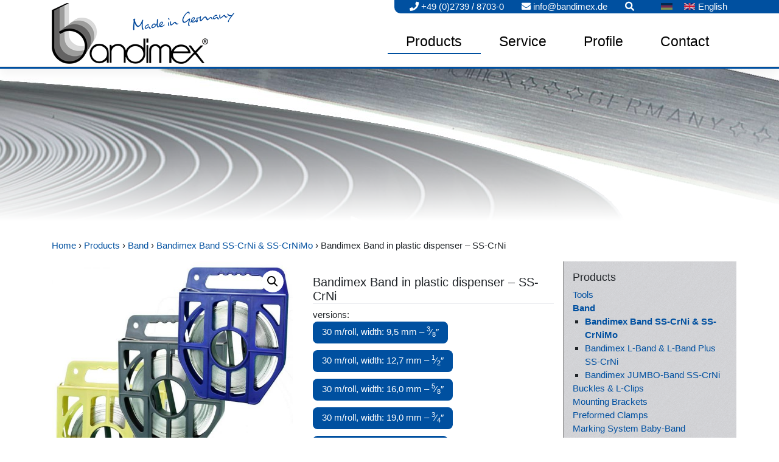

--- FILE ---
content_type: text/html
request_url: https://www.bandimex.de/en/product/bandimex-band-in-plastic-dispenser-ss-crni/
body_size: 24883
content:
<!DOCTYPE html>
<html lang="en-GB">
<head>
<meta charset="UTF-8">
    
    <meta name="viewport" content="width=device-width, initial-scale=1">
    <meta http-equiv="X-UA-Compatible" content="IE=edge">
    <link rel="profile" href="http://gmpg.org/xfn/11">
    <link rel="pingback" href="https://www.bandimex.de/xmlrpc.php">
<title>Bandimex Band in plastic dispenser – SS-CrNi &#8211; Bandimex Befestigungssysteme GmbH</title>
<meta name='robots' content='max-image-preview:large' />
<link rel="alternate" href="https://www.bandimex.de/product/bandimex-band-im-kunststoffdispenser-v2a-edelstahl/" hreflang="de" />
<link rel="alternate" href="https://www.bandimex.de/en/product/bandimex-band-in-plastic-dispenser-ss-crni/" hreflang="en" />
<link rel="alternate" type="application/rss+xml" title="Bandimex Befestigungssysteme GmbH &raquo; Feed" href="https://www.bandimex.de/en/feed/" />
<link rel="alternate" type="application/rss+xml" title="Bandimex Befestigungssysteme GmbH &raquo; Comments Feed" href="https://www.bandimex.de/en/comments/feed/" />
<link rel="alternate" type="application/rss+xml" title="Bandimex Befestigungssysteme GmbH &raquo; Bandimex Band in plastic dispenser – SS-CrNi Comments Feed" href="https://www.bandimex.de/en/product/bandimex-band-in-plastic-dispenser-ss-crni/feed/" />
<link rel="alternate" title="oEmbed (JSON)" type="application/json+oembed" href="https://www.bandimex.de/wp-json/oembed/1.0/embed?url=https%3A%2F%2Fwww.bandimex.de%2Fen%2Fproduct%2Fbandimex-band-in-plastic-dispenser-ss-crni%2F&#038;lang=en" />
<link rel="alternate" title="oEmbed (XML)" type="text/xml+oembed" href="https://www.bandimex.de/wp-json/oembed/1.0/embed?url=https%3A%2F%2Fwww.bandimex.de%2Fen%2Fproduct%2Fbandimex-band-in-plastic-dispenser-ss-crni%2F&#038;format=xml&#038;lang=en" />
<link rel="stylesheet" href="//www.bandimex.de/wp-content/cache/swift-performance/www.bandimex.de/css/969d46aebcde03fcc3ba08ff95c650ef.css" media="all"><link rel="stylesheet" href="//www.bandimex.de/wp-content/cache/swift-performance/www.bandimex.de/css/59d266c0ea580aae1113acb3761f7ad5.css" media="only screen and (max-width: 768px)">





















<script type="text/javascript" src="https://www.bandimex.de/wp-includes/js/jquery/jquery.min.js" id="jquery-core-js"></script>
<script type="text/javascript" src="https://www.bandimex.de/wp-includes/js/jquery/jquery-migrate.min.js" id="jquery-migrate-js"></script>
<script type="text/javascript" src="https://www.bandimex.de/wp-content/plugins/woocommerce/assets/js/jquery-blockui/jquery.blockUI.min.js" id="wc-jquery-blockui-js" defer="defer" data-wp-strategy="defer"></script>
<script type="text/javascript" id="wc-add-to-cart-js-extra">
/* <![CDATA[ */
var wc_add_to_cart_params = {"ajax_url":"/wp-admin/admin-ajax.php","wc_ajax_url":"/en/homepage/?wc-ajax=%%endpoint%%","i18n_view_cart":"View basket","cart_url":"https://www.bandimex.de/en/?page_id=308","is_cart":"","cart_redirect_after_add":"no"};
//# sourceURL=wc-add-to-cart-js-extra
/* ]]> */
</script>
<script type="text/javascript" src="https://www.bandimex.de/wp-content/plugins/woocommerce/assets/js/frontend/add-to-cart.min.js" id="wc-add-to-cart-js" defer="defer" data-wp-strategy="defer"></script>
<script type="text/javascript" src="https://www.bandimex.de/wp-content/plugins/woocommerce/assets/js/zoom/jquery.zoom.min.js" id="wc-zoom-js" defer="defer" data-wp-strategy="defer"></script>
<script type="text/javascript" src="https://www.bandimex.de/wp-content/plugins/woocommerce/assets/js/flexslider/jquery.flexslider.min.js" id="wc-flexslider-js" defer="defer" data-wp-strategy="defer"></script>
<script type="text/javascript" src="https://www.bandimex.de/wp-content/plugins/woocommerce/assets/js/photoswipe/photoswipe.min.js" id="wc-photoswipe-js" defer="defer" data-wp-strategy="defer"></script>
<script type="text/javascript" src="https://www.bandimex.de/wp-content/plugins/woocommerce/assets/js/photoswipe/photoswipe-ui-default.min.js" id="wc-photoswipe-ui-default-js" defer="defer" data-wp-strategy="defer"></script>
<script type="text/javascript" id="wc-single-product-js-extra">
/* <![CDATA[ */
var wc_single_product_params = {"i18n_required_rating_text":"Please select a rating","i18n_rating_options":["1 of 5 stars","2 of 5 stars","3 of 5 stars","4 of 5 stars","5 of 5 stars"],"i18n_product_gallery_trigger_text":"View full-screen image gallery","review_rating_required":"yes","flexslider":{"rtl":false,"animation":"slide","smoothHeight":true,"directionNav":false,"controlNav":"thumbnails","slideshow":false,"animationSpeed":500,"animationLoop":false,"allowOneSlide":false},"zoom_enabled":"1","zoom_options":[],"photoswipe_enabled":"1","photoswipe_options":{"shareEl":false,"closeOnScroll":false,"history":false,"hideAnimationDuration":0,"showAnimationDuration":0},"flexslider_enabled":"1"};
//# sourceURL=wc-single-product-js-extra
/* ]]> */
</script>
<script type="text/javascript" src="https://www.bandimex.de/wp-content/plugins/woocommerce/assets/js/frontend/single-product.min.js" id="wc-single-product-js" defer="defer" data-wp-strategy="defer"></script>
<script type="text/javascript" src="https://www.bandimex.de/wp-content/plugins/woocommerce/assets/js/js-cookie/js.cookie.min.js" id="wc-js-cookie-js" defer="defer" data-wp-strategy="defer"></script>
<script type="text/javascript" id="woocommerce-js-extra">
/* <![CDATA[ */
var woocommerce_params = {"ajax_url":"/wp-admin/admin-ajax.php","wc_ajax_url":"/en/homepage/?wc-ajax=%%endpoint%%","i18n_password_show":"Show password","i18n_password_hide":"Hide password"};
//# sourceURL=woocommerce-js-extra
/* ]]> */
</script>
<script type="text/javascript" src="https://www.bandimex.de/wp-content/plugins/woocommerce/assets/js/frontend/woocommerce.min.js" id="woocommerce-js" defer="defer" data-wp-strategy="defer"></script>
<script data-no-optimize="1" data-no-minify="1" data-cfasync="false" type="text/javascript" src="https://www.bandimex.de/wp-content/cache/borlabs-cookie/1/borlabs-cookie-config-en.json.js" id="borlabs-cookie-config-js"></script>
<script type="text/javascript" id="wc-gzd-unit-price-observer-queue-js-extra">
/* <![CDATA[ */
var wc_gzd_unit_price_observer_queue_params = {"ajax_url":"/wp-admin/admin-ajax.php","wc_ajax_url":"/en/homepage/?wc-ajax=%%endpoint%%","refresh_unit_price_nonce":"755f611adf"};
//# sourceURL=wc-gzd-unit-price-observer-queue-js-extra
/* ]]> */
</script>
<script type="text/javascript" src="https://www.bandimex.de/wp-content/plugins/woocommerce-germanized/build/static/unit-price-observer-queue.js" id="wc-gzd-unit-price-observer-queue-js" defer="defer" data-wp-strategy="defer"></script>
<script type="text/javascript" src="https://www.bandimex.de/wp-content/plugins/woocommerce/assets/js/accounting/accounting.min.js" id="wc-accounting-js"></script>
<script type="text/javascript" id="wc-gzd-unit-price-observer-js-extra">
/* <![CDATA[ */
var wc_gzd_unit_price_observer_params = {"wrapper":".product","price_selector":{"p.price":{"is_total_price":false,"is_primary_selector":true,"quantity_selector":""}},"replace_price":"1","product_id":"1591","price_decimal_sep":".","price_thousand_sep":",","qty_selector":"input.quantity, input.qty","refresh_on_load":""};
//# sourceURL=wc-gzd-unit-price-observer-js-extra
/* ]]> */
</script>
<script type="text/javascript" src="https://www.bandimex.de/wp-content/plugins/woocommerce-germanized/build/static/unit-price-observer.js" id="wc-gzd-unit-price-observer-js" defer="defer" data-wp-strategy="defer"></script>
<link rel="https://api.w.org/" href="https://www.bandimex.de/wp-json/" /><link rel="alternate" title="JSON" type="application/json" href="https://www.bandimex.de/wp-json/wp/v2/product/1591" /><link rel="EditURI" type="application/rsd+xml" title="RSD" href="https://www.bandimex.de/xmlrpc.php?rsd" />
<meta name="generator" content="WordPress 6.9" />
<meta name="generator" content="WooCommerce 10.4.3" />
<link rel="canonical" href="https://www.bandimex.de/en/product/bandimex-band-in-plastic-dispenser-ss-crni/" />
<link rel='shortlink' href='https://www.bandimex.de/?p=1591' />
<link rel="pingback" href="https://www.bandimex.de/xmlrpc.php">    
    	<noscript><style>.woocommerce-product-gallery{ opacity: 1 !important; }</style></noscript>
	<link rel="icon" href="https://www.bandimex.de/wp-content/uploads/2019/04/cropped-favicon-32x32.png" sizes="32x32" />
<link rel="icon" href="https://www.bandimex.de/wp-content/uploads/2019/04/cropped-favicon-192x192.png" sizes="192x192" />
<link rel="apple-touch-icon" href="https://www.bandimex.de/wp-content/uploads/2019/04/cropped-favicon-180x180.png" />
<meta name="msapplication-TileImage" content="https://www.bandimex.de/wp-content/uploads/2019/04/cropped-favicon-270x270.png" />
<script data-dont-merge="">(function(){function iv(a){if(a.nodeName=='SOURCE'){a = a.nextSibling;}if(typeof a !== 'object' || a === null || typeof a.getBoundingClientRect!=='function'){return false}var b=a.getBoundingClientRect();return((a.innerHeight||a.clientHeight)>0&&b.bottom+50>=0&&b.right+50>=0&&b.top-50<=(window.innerHeight||document.documentElement.clientHeight)&&b.left-50<=(window.innerWidth||document.documentElement.clientWidth))}function ll(){var a=document.querySelectorAll('[data-swift-image-lazyload]');for(var i in a){if(iv(a[i])){a[i].onload=function(){window.dispatchEvent(new Event('resize'));};try{if(a[i].nodeName == 'IMG'){a[i].setAttribute('src',(typeof a[i].dataset.src != 'undefined' ? a[i].dataset.src : a[i].src))};a[i].setAttribute('srcset',(typeof a[i].dataset.srcset !== 'undefined' ? a[i].dataset.srcset : ''));a[i].setAttribute('sizes',(typeof a[i].dataset.sizes !== 'undefined' ? a[i].dataset.sizes : ''));a[i].setAttribute('style',(typeof a[i].dataset.style !== 'undefined' ? a[i].dataset.style : ''));a[i].removeAttribute('data-swift-image-lazyload')}catch(e){}}}requestAnimationFrame(ll)}requestAnimationFrame(ll)})();</script>    
    <script>
        document.onreadystatechange = function () {
        var state = document.readyState;
        if (state == 'complete') {
            document.getElementById('PageLoadingScreen').classList.remove('loading');
            document.getElementById('PageLoadingScreen').classList.add('fullyLoaded');
            /*
            setTimeout(function(){
                //do Stuff if timeout is needed
            },1000);
            */
            };
        }
        window.onunload = window.onbeforeunload = (function(){
            document.getElementById('PageLoadingScreen').classList.remove('fullyLoaded');
            document.getElementById('PageLoadingScreen').classList.add('exitLoading');
        });
    </script>

    
    
</head>

<body class="wp-singular product-template-default single single-product postid-1591 wp-theme-wp-bootstrap-starter wp-child-theme-bdvomde-bandimex theme-wp-bootstrap-starter woocommerce woocommerce-page woocommerce-no-js">
    
    <div id="PageLoadingScreen" class="loading">
        <div id="loading-center">
            <div id="loading-logo"></div>
            <div id="object-container">
                <div class="object"></div>
                <div class="object"></div>
                <div class="object"></div>
                <div class="object"></div>
                <div class="object"></div>
                <div class="object"></div>
                <div class="object"></div>
                <div class="object"></div>
            </div>
        </div>
    </div>
    
<div id="page" class="site">
	<a class="skip-link screen-reader-text" href="#content">Skip to content</a>
    	<header id="masthead" class="site-header navbar-static-top navbar-light bigVersion" role="banner">
        <div class="container">
            <nav class="navbar navbar-expand-lg p-0">
                <div class="navbar-brand">
                                            <a href="https://www.bandimex.de/en/homepage/">
                            <img src="[data-uri]" alt="Bandimex Befestigungssysteme GmbH" data-src="https://www.bandimex.de/wp-content/themes/bdvomde-bandimex/assets/img/bandimex-logo-small.png" data-srcset="" data-sizes="" data-swift-image-lazyload="true" data-style="" style="height:100"  data-l>
                        </a>
                    
                </div>
                
                
<!-- Login deaktiviert
                <button id="navLogin" class="d-lg-none navbar-toggler language-toggler customButton" type="button" data-toggle="collapse" data-parent="#masthead" data-target="#navKundenbereich" aria-controls="navKundenbereich" aria-expanded="false" aria-label="Toggle navigation">                
                                    <i class="far fa-user"></i>                </button>
Login deaktiviert -->               

                <span id="navSearchToggler" class="d-lg-none navbar-toggler language-toggler customButton" data-toggle="collapse" data-parent="#masthead" data-target="#navSearch" aria-controls="navSearch" aria-expanded="false" aria-label="Toggle search">
                    <i class="fas fa-search"></i>
                </span>

                <!--<button id="navLanguageToggler" class="d-lg-none navbar-toggler language-toggler customButton" type="button" data-toggle="collapse" data-parent="#masthead" data-target="#navLanguage" aria-controls="navLanguage" aria-expanded="false" aria-label="Toggle navigation">-->
                <span id="navLanguageToggler" class="d-lg-none navbar-toggler language-toggler customButton" data-toggle="collapse" data-parent="#masthead" data-target="#navLanguage" aria-controls="navLanguage" aria-expanded="false" aria-label="Toggle navigation">
                    
                    <!--<span class="fas fa-language"></span>-->
                    <img src="[data-uri]" class="customButton" title="English" alt="English" data-src="https://www.bandimex.de/wp-content/polylang/en_GB.png" data-srcset="" data-sizes="" data-swift-image-lazyload="true" data-style="" style="height:50"  data-l>                </span>
                


                <!--
                <button class="navbar-toggler" type="button" data-toggle="collapse" data-parent="#masthead" data-target="#main-nav" aria-controls="main-nav" aria-expanded="false" aria-label="Toggle navigation">
                    <span class="navbar-toggler-icon"></span>
                </button>
                -->
                <div id="topNavMenueToggler" class="d-block d-lg-none">
                    <div id="menu-toggle" class="ml-auto">
                        <div id="topNavMenueTogglerHamburger">
                                <span></span>
                                <span></span>
                                <span></span>
                        </div>
                        <div id="topNavMenueTogglerCross">
                            <span></span>
                            <span></span>
                        </div>
                    </div>
                </div>
                
                
                <div id="main-nav" class="collapse navbar-collapse justify-content-end"><ul id="menu-top-en" class="navbar-nav"><li id="menu-item-2310" class="nav-item menu-item menu-item-type-taxonomy menu-item-object-product_cat current-product-ancestor current-menu-parent current-product-parent menu-item-has-children menu-item-2310 dropdown"><a title="Products" href="https://www.bandimex.de/en/product-category/products/" data-hover="dropdown" class="dropdown-toggle nav-link" aria-haspopup="true">Products </a><span class="respNav caret-down" data-toggle="dropdown"><i class="fas fa-caret-down"></i></span><span class="respNav caret-right" data-toggle="dropdown"><i class="fas fa-caret-right"></i></span>
<ul role="menu" class="dropdown-menu">
	<li id="menu-item-2311" class="nav-item menu-item menu-item-type-taxonomy menu-item-object-product_cat menu-item-has-children menu-item-2311 dropdown dropdown-submenu"><a title="Tools" href="https://www.bandimex.de/en/product-category/products/tools/" data-hover="dropdown" class="dropdown-toggle dropdown-item" aria-haspopup="true">Tools </a><span class="respNav caret-down" data-toggle="dropdown"><i class="fas fa-caret-down"></i></span><span class="respNav caret-right" data-toggle="dropdown"><i class="fas fa-caret-right"></i></span>
	<ul role="menu" class="dropdown-menu">
		<li id="menu-item-2313" class="nav-item menu-item menu-item-type-taxonomy menu-item-object-product_cat menu-item-2313"><a title="Bandimex Hand Tools" href="https://www.bandimex.de/en/product-category/products/tools/bandimex-hand-tools/" class="dropdown-item">Bandimex Hand Tools</a></li>
		<li id="menu-item-2312" class="nav-item menu-item menu-item-type-taxonomy menu-item-object-product_cat menu-item-2312"><a title="Bandimex Air Tools" href="https://www.bandimex.de/en/product-category/products/tools/bandimex-druckluftwerkzeuge-en/" class="dropdown-item">Bandimex Air Tools</a></li>
	</ul>
</li>
	<li id="menu-item-2314" class="nav-item menu-item menu-item-type-taxonomy menu-item-object-product_cat current-product-ancestor current-menu-parent current-product-parent menu-item-has-children menu-item-2314 dropdown dropdown-submenu"><a title="Band" href="https://www.bandimex.de/en/product-category/products/band-buckles/" data-hover="dropdown" class="dropdown-toggle dropdown-item" aria-haspopup="true">Band </a><span class="respNav caret-down" data-toggle="dropdown"><i class="fas fa-caret-down"></i></span><span class="respNav caret-right" data-toggle="dropdown"><i class="fas fa-caret-right"></i></span>
	<ul role="menu" class="dropdown-menu">
		<li id="menu-item-2315" class="nav-item menu-item menu-item-type-taxonomy menu-item-object-product_cat current-product-ancestor current-menu-parent current-product-parent menu-item-2315"><a title="Bandimex Band SS-CrNi &amp; SS-CrNiMo" href="https://www.bandimex.de/en/product-category/products/band-buckles/bandimex-band-ss-crni-ss-crnimo/" class="dropdown-item">Bandimex Band SS-CrNi &amp; SS-CrNiMo</a></li>
		<li id="menu-item-2317" class="nav-item menu-item menu-item-type-taxonomy menu-item-object-product_cat menu-item-2317"><a title="Bandimex L-Band &amp; L-Band Plus SS-CrNi" href="https://www.bandimex.de/en/product-category/products/band-buckles/bandimex-l-band-l-band-plus-ss-crni/" class="dropdown-item">Bandimex L-Band &amp; L-Band Plus SS-CrNi</a></li>
		<li id="menu-item-2316" class="nav-item menu-item menu-item-type-taxonomy menu-item-object-product_cat menu-item-2316"><a title="Bandimex JUMBO-Band SS-CrNi" href="https://www.bandimex.de/en/product-category/products/band-buckles/bandimex-jumbo-band-ss-crni/" class="dropdown-item">Bandimex JUMBO-Band SS-CrNi</a></li>
	</ul>
</li>
	<li id="menu-item-2318" class="nav-item menu-item menu-item-type-taxonomy menu-item-object-product_cat menu-item-has-children menu-item-2318 dropdown dropdown-submenu"><a title="Buckles &amp; L-Clips" href="https://www.bandimex.de/en/product-category/products/buckles-l-clips/" data-hover="dropdown" class="dropdown-toggle dropdown-item" aria-haspopup="true">Buckles &amp; L-Clips </a><span class="respNav caret-down" data-toggle="dropdown"><i class="fas fa-caret-down"></i></span><span class="respNav caret-right" data-toggle="dropdown"><i class="fas fa-caret-right"></i></span>
	<ul role="menu" class="dropdown-menu">
		<li id="menu-item-2321" class="nav-item menu-item menu-item-type-taxonomy menu-item-object-product_cat menu-item-2321"><a title="Bandimex Buckles SS-CrNi &amp; SS-CrNiMo" href="https://www.bandimex.de/en/product-category/products/buckles-l-clips/bandimex-buckles-ss-crni-ss-crnimo/" class="dropdown-item">Bandimex Buckles SS-CrNi &amp; SS-CrNiMo</a></li>
		<li id="menu-item-2319" class="nav-item menu-item menu-item-type-taxonomy menu-item-object-product_cat menu-item-2319"><a title="Bandimex JUMBO-Buckles SS-CrNi" href="https://www.bandimex.de/en/product-category/products/buckles-l-clips/bandimex-jumbo-buckles-ss-crni/" class="dropdown-item">Bandimex JUMBO-Buckles SS-CrNi</a></li>
		<li id="menu-item-2320" class="nav-item menu-item menu-item-type-taxonomy menu-item-object-product_cat menu-item-2320"><a title="Bandimex L-Clips SS-CrNi" href="https://www.bandimex.de/en/product-category/products/buckles-l-clips/bandimex-l-clips-ss-crni/" class="dropdown-item">Bandimex L-Clips SS-CrNi</a></li>
		<li id="menu-item-2322" class="nav-item menu-item menu-item-type-taxonomy menu-item-object-product_cat menu-item-2322"><a title="Bandimex Seals" href="https://www.bandimex.de/en/product-category/products/buckles-l-clips/bandimex-seals/" class="dropdown-item">Bandimex Seals</a></li>
	</ul>
</li>
	<li id="menu-item-2323" class="nav-item menu-item menu-item-type-taxonomy menu-item-object-product_cat menu-item-2323"><a title="Mounting Brackets" href="https://www.bandimex.de/en/product-category/products/mounting-brackets/" class="dropdown-item">Mounting Brackets</a></li>
	<li id="menu-item-2324" class="nav-item menu-item menu-item-type-taxonomy menu-item-object-product_cat menu-item-2324"><a title="Preformed Clamps" href="https://www.bandimex.de/en/product-category/products/preformed-clamps/" class="dropdown-item">Preformed Clamps</a></li>
	<li id="menu-item-2325" class="nav-item menu-item menu-item-type-taxonomy menu-item-object-product_cat menu-item-2325"><a title="Marking System Baby-Band" href="https://www.bandimex.de/en/product-category/products/marking-system-baby-band/" class="dropdown-item">Marking System Baby-Band</a></li>
	<li id="menu-item-2326" class="nav-item menu-item menu-item-type-taxonomy menu-item-object-product_cat menu-item-has-children menu-item-2326 dropdown dropdown-submenu"><a title="Worm Drive Band System" href="https://www.bandimex.de/en/product-category/products/worm-drive-band-system/" data-hover="dropdown" class="dropdown-toggle dropdown-item" aria-haspopup="true">Worm Drive Band System </a><span class="respNav caret-down" data-toggle="dropdown"><i class="fas fa-caret-down"></i></span><span class="respNav caret-right" data-toggle="dropdown"><i class="fas fa-caret-right"></i></span>
	<ul role="menu" class="dropdown-menu">
		<li id="menu-item-2327" class="nav-item menu-item menu-item-type-taxonomy menu-item-object-product_cat menu-item-2327"><a title="Worm Drive Band &amp; Housings" href="https://www.bandimex.de/en/product-category/products/worm-drive-band-system/worm-drive-band-housings/" class="dropdown-item">Worm Drive Band &amp; Housings</a></li>
		<li id="menu-item-2328" class="nav-item menu-item menu-item-type-taxonomy menu-item-object-product_cat menu-item-2328"><a title="Worm Drive Clamps" href="https://www.bandimex.de/en/product-category/products/worm-drive-band-system/worm-drive-clamps/" class="dropdown-item">Worm Drive Clamps</a></li>
	</ul>
</li>
	<li id="menu-item-2329" class="nav-item menu-item menu-item-type-taxonomy menu-item-object-product_cat menu-item-2329"><a title="Couplings" href="https://www.bandimex.de/en/product-category/products/couplings/" class="dropdown-item">Couplings</a></li>
	<li id="menu-item-2330" class="nav-item menu-item menu-item-type-taxonomy menu-item-object-product_cat menu-item-2330"><a title="Accessories" href="https://www.bandimex.de/en/product-category/products/accessories/" class="dropdown-item">Accessories</a></li>
</ul>
</li>
<li id="menu-item-197" class="nav-item menu-item menu-item-type-post_type menu-item-object-page menu-item-has-children menu-item-197 dropdown"><a title="Service" href="https://www.bandimex.de/en/service-2/" data-hover="dropdown" class="dropdown-toggle nav-link" aria-haspopup="true">Service </a><span class="respNav caret-down" data-toggle="dropdown"><i class="fas fa-caret-down"></i></span><span class="respNav caret-right" data-toggle="dropdown"><i class="fas fa-caret-right"></i></span>
<ul role="menu" class="dropdown-menu">
	<li id="menu-item-3657" class="nav-item fixActiveSiteNav menu-item menu-item-type-custom menu-item-object-custom menu-item-3657"><a title="Catalog" href="https://www.bandimex.de/en/service-2/#catalog" class="dropdown-item">Catalog</a></li>
	<li id="menu-item-3658" class="nav-item fixActiveSiteNav menu-item menu-item-type-custom menu-item-object-custom menu-item-3658"><a title="Instructions" href="https://www.bandimex.de/en/service-2/#instructions" class="dropdown-item">Instructions</a></li>
	<li id="menu-item-3682" class="nav-item fixActiveSiteNav menu-item menu-item-type-custom menu-item-object-custom menu-item-3682"><a title="Instruction Videos" href="https://www.bandimex.de/en/service-2/#videos" class="dropdown-item">Instruction Videos</a></li>
	<li id="menu-item-3659" class="nav-item fixActiveSiteNav menu-item menu-item-type-custom menu-item-object-custom menu-item-3659"><a title="Applications" href="https://www.bandimex.de/en/service-2/#applications" class="dropdown-item">Applications</a></li>
	<li id="menu-item-3660" class="nav-item fixActiveSiteNav menu-item menu-item-type-custom menu-item-object-custom menu-item-3660"><a title="Certificate" href="https://www.bandimex.de/en/service-2/#certificate" class="dropdown-item">Certificate</a></li>
</ul>
</li>
<li id="menu-item-196" class="nav-item menu-item menu-item-type-post_type menu-item-object-page menu-item-196"><a title="Profile" href="https://www.bandimex.de/en/profile/" class="nav-link">Profile</a></li>
<li id="menu-item-164" class="nav-item menu-item menu-item-type-post_type menu-item-object-page menu-item-has-children menu-item-164 dropdown"><a title="Contact" href="https://www.bandimex.de/en/contact/" data-hover="dropdown" class="dropdown-toggle nav-link" aria-haspopup="true">Contact </a><span class="respNav caret-down" data-toggle="dropdown"><i class="fas fa-caret-down"></i></span><span class="respNav caret-right" data-toggle="dropdown"><i class="fas fa-caret-right"></i></span>
<ul role="menu" class="dropdown-menu">
	<li id="menu-item-2869" class="nav-item menu-item menu-item-type-post_type menu-item-object-page menu-item-2869"><a title="Contact form" href="https://www.bandimex.de/en/contact/contact-form/" class="dropdown-item">Contact form</a></li>
	<li id="menu-item-2858" class="nav-item menu-item menu-item-type-post_type menu-item-object-page menu-item-2858"><a title="How to find us" href="https://www.bandimex.de/en/contact/how-to-find-us/" class="dropdown-item">How to find us</a></li>
</ul>
</li>
</ul></div>                
                <div id="navLanguage" class="collapse navbar-collapse justify-content-end"><ul id="menu-lang1-en" class="navbar-nav"><li id="menu-item-194-de" class="nav-item lang-item lang-item-9 lang-item-de lang-item-first menu-item menu-item-type-custom menu-item-object-custom menu-item-194-de"><a title="&lt;img src=&quot;/wp-content/polylang/de_DE_formal.png&quot; alt=&quot;&quot; /&gt;&lt;span style=&quot;margin-left:0.3em;&quot;&gt;Deutsch&lt;/span&gt;" href="https://www.bandimex.de/product/bandimex-band-im-kunststoffdispenser-v2a-edelstahl/" class="nav-link" hreflang="de-DE" lang="de-DE"><img src="/wp-content/polylang/de_DE_formal.png" alt="" /><span style="margin-left:0.3em;">Deutsch</span></a></li>
<li id="menu-item-194-en" class="nav-item lang-item lang-item-2 lang-item-en current-lang menu-item menu-item-type-custom menu-item-object-custom menu-item-194-en"><a title="&lt;img src=&quot;/wp-content/polylang/en_GB.png&quot; alt=&quot;&quot; /&gt;&lt;span style=&quot;margin-left:0.3em;&quot;&gt;English&lt;/span&gt;" href="https://www.bandimex.de/en/product/bandimex-band-in-plastic-dispenser-ss-crni/" class="nav-link" hreflang="en-GB" lang="en-GB"><img src="/wp-content/polylang/en_GB.png" alt="" /><span style="margin-left:0.3em;">English</span></a></li>
</ul></div>                
                <div id="navKundenbereich" class="collapse navbar-collapse justify-content-end"><ul id="menu-kundenbereich-en" class="navbar-nav"><li id="menu-item-375" class="nav-item menu-item menu-item-type-post_type menu-item-object-page menu-item-375"><a title="My Account" href="https://www.bandimex.de/en/?page_id=327" class="nav-link">My Account</a></li>
<li id="menu-item-377" class="nav-item notLoggedInHide menu-item menu-item-type-post_type menu-item-object-page menu-item-377"><a title="Cart" href="https://www.bandimex.de/en/?page_id=308" class="nav-link">Cart</a></li>
<li id="menu-item-376" class="nav-item notLoggedInHide menu-item menu-item-type-post_type menu-item-object-page menu-item-376"><a title="Checkout" href="https://www.bandimex.de/en/?page_id=310" class="nav-link">Checkout</a></li>
</ul></div>                
                <div id="navSearch" class="collapse navbar-collapse justify-content-end">
                    <form role="search" method="get" class="search-form" action="https://www.bandimex.de/en/">
    <label>
        <input type="search" class="search-field form-control" placeholder="Search &hellip;" value="" name="s" title="Search for:">
    </label>
    <button type="submit" class="search-submit btn btn-outline-light searchbtn"><i class="fas fa-search"></i></button>
</form>



                </div>    
                                
                
                      
                        <div id="navInfoLarge" class="d-none d-lg-block navLangMemberCartCorpInfo">
                            <span class="topPhone">
                                <a href="tel:+49273987030" target="hidden-iframe"><i class="fas fa-phone"></i>  +49 (0)2739 / 8703-0</a>
                            </span>
                            <span class="topMail">
                                <a href="mailto:info@bandimex.de" target="hidden-iframe"><i class="fas fa-envelope"></i> info@bandimex.de</a>
                            </span>
                            <span id="btnToShowSearch" class="topSearch">
                                <i class="fas fa-search"></i>
                            </span>
                        <div class="topLangSwit"><ul id="menu-lang1-en-1" class=""><li itemscope="itemscope" itemtype="https://www.schema.org/SiteNavigationElement" class="lang-item lang-item-9 lang-item-de lang-item-first menu-item menu-item-type-custom menu-item-object-custom menu-item-194-de nav-item"><a title="Deutsch" href="https://www.bandimex.de/product/bandimex-band-im-kunststoffdispenser-v2a-edelstahl/" class="nav-link" hreflang="de-DE" lang="de-DE"><img src="/wp-content/polylang/de_DE_formal.png" alt="" /><span style="margin-left:0.3em;">Deutsch</span></a></li>
<li itemscope="itemscope" itemtype="https://www.schema.org/SiteNavigationElement" class="lang-item lang-item-2 lang-item-en current-lang menu-item menu-item-type-custom menu-item-object-custom menu-item-194-en nav-item"><a title="English" href="https://www.bandimex.de/en/product/bandimex-band-in-plastic-dispenser-ss-crni/" class="nav-link" hreflang="en-GB" lang="en-GB"><img src="/wp-content/polylang/en_GB.png" alt="" /><span style="margin-left:0.3em;">English</span></a></li>
</ul></div>
                        <div class="extensionToFillScreen"></div>
                        </div>
                                        
            </nav>
        </div>
	</header><!-- #masthead -->
     
    <!-- flyOut Navigation -->
        
        <div id="flyOutLangDe" class="d-none d-lg-block flyOut newLangFlyOut">
        <div class="iconborder"></div>
        <div class="icon">
            <a href="https://www.bandimex.de/product/bandimex-band-im-kunststoffdispenser-v2a-edelstahl/">
                <img src="[data-uri]" class="" title="Deutsch" alt="Deutsch" data-src="https://www.bandimex.de/wp-content/polylang/de_DE_formal.png" data-srcset="" data-sizes="" data-swift-image-lazyload="true" data-style="" style="height:50"  data-l>
            </a>
        </div>
    </div>
        <div id="flyOutLangEn" class="d-none d-lg-block flyOut newLangFlyOut">
        <div class="iconborder"></div>
        <div class="icon">
            <a href="https://www.bandimex.de/en/product/bandimex-band-in-plastic-dispenser-ss-crni/">
                <img src="[data-uri]" class="langImgOpacityEn" title="English" alt="English" data-src="https://www.bandimex.de/wp-content/polylang/en_GB.png" data-srcset="" data-sizes="" data-swift-image-lazyload="true" data-style="" style="height:50"  data-l>
            </a>
        </div>
    </div>
    <div id="flyOutSearch" class="d-none d-lg-block flyOut">
        <div class="iconborder"></div>
        <div class="icon"><i class="fas fa-search"></i></div>
        <div class="fullInfo"><form role="search" method="get" class="search-form" action="https://www.bandimex.de/en/">
    <label>
        <input type="search" class="search-field form-control" placeholder="Search &hellip;" value="" name="s" title="Search for:">
    </label>
    <button type="submit" class="search-submit btn btn-outline-light searchbtn"><i class="fas fa-search"></i></button>
</form>



</div>
    </div>
    <div id="flyOutTelephone" class="d-none d-lg-block flyOut">
        <div class="iconborder"></div>
        <div class="icon"><i class="fas fa-phone"></i></div>
        <div class="fullInfo"><a href="tel:+49273987030">+49 (0)2739 / 8703-0</a></div>
    </div>
    <div id="flyOutEmail" class="d-none d-lg-block flyOut">
        <div class="iconborder"></div>
        <div class="icon"><i class="fas fa-at"></i></div>
        <div class="fullInfo"><a href="mailto:info@bandimex.de" target="hidden-iframe">info@bandimex.de</a></div>
    </div>
    <div id="flyOutAdress" class="d-none d-lg-block flyOut">
        <div class="iconborder"></div>
        <div class="icon"><i class="fas fa-home"></i></div>
        <div class="fullInfo adress">Dortmunder Str. 7a <br />D-57234 Wilnsdorf</div>
    </div>    
 
    
        
            <div id="teaserImageTop" class="productCat-Band"> 
            <div class="overlay">
            </div>
            <div id="TopSearchLarge" class="d-none d-lg-block">
                <form role="search" method="get" class="search-form" action="https://www.bandimex.de/en/">
    <label>
        <input type="search" class="search-field form-control" placeholder="Search &hellip;" value="" name="s" title="Search for:">
    </label>
    <button type="submit" class="search-submit btn btn-outline-light searchbtn"><i class="fas fa-search"></i></button>
</form>



            </div>
            <div id="TopSearchLargeAlternativeWrapper" class="d-none d-lg-block dispNone">
                <div id="TopSearchLargeAlternative" class="d-none d-lg-block">
                    <form role="search" method="get" class="search-form" action="https://www.bandimex.de/en/">
    <label>
        <input type="search" class="search-field form-control" placeholder="Search &hellip;" value="" name="s" title="Search for:">
    </label>
    <button type="submit" class="search-submit btn btn-outline-light searchbtn"><i class="fas fa-search"></i></button>
</form>



                </div>
            </div>
        </div>
        <div id="content" class="site-content">
    		<div class="container">
    			<div class="row">
                
    
        
<section id="breadercrumb" class="col-12">
        <nav class="woocommerce-breadcrumb" aria-label="Breadcrumb"><a href="https://www.bandimex.de/en/homepage/">Home</a>&nbsp;&rsaquo;&nbsp;<a href="https://www.bandimex.de/en/product-category/products/">Products</a>&nbsp;&rsaquo;&nbsp;<a href="https://www.bandimex.de/en/product-category/products/band-buckles/">Band</a>&nbsp;&rsaquo;&nbsp;<a href="https://www.bandimex.de/en/product-category/products/band-buckles/bandimex-band-ss-crni-ss-crnimo/">Bandimex Band SS-CrNi &amp; SS-CrNiMo</a>&nbsp;&rsaquo;&nbsp;Bandimex Band in plastic dispenser – SS-CrNi</nav>        
    
    </section>


     
        <section id="primary" class="content-area col-sm-12 col-md-12 col-lg-9">
        
        <main id="main" class="site-main" role="main">

            <div class="woocommerce-notices-wrapper"></div><div id="product-1591" class="product type-product post-1591 status-publish first instock product_cat-band-buckles product_cat-bandimex-band-ss-crni-ss-crnimo product_cat-products has-post-thumbnail taxable shipping-taxable product-type-grouped">

	<div class="woocommerce-product-gallery woocommerce-product-gallery--with-images woocommerce-product-gallery--columns-4 images" data-columns="4" style="opacity: 0; transition: opacity .25s ease-in-out;">
	<div class="woocommerce-product-gallery__wrapper">
		<div data-thumb="https://www.bandimex.de/wp-content/uploads/2018/05/Bandimex_Band_im_Dispenser-100x100.jpg" data-thumb-alt="Bandimex Band im Kuststoffdispenser" data-thumb-srcset="https://www.bandimex.de/wp-content/uploads/2018/05/Bandimex_Band_im_Dispenser-100x100.jpg 100w, https://www.bandimex.de/wp-content/uploads/2018/05/Bandimex_Band_im_Dispenser-300x300.jpg 300w, https://www.bandimex.de/wp-content/uploads/2018/05/Bandimex_Band_im_Dispenser-768x768.jpg 768w, https://www.bandimex.de/wp-content/uploads/2018/05/Bandimex_Band_im_Dispenser-20x20.jpg 20w, https://www.bandimex.de/wp-content/uploads/2018/05/Bandimex_Band_im_Dispenser-600x600.jpg 600w, https://www.bandimex.de/wp-content/uploads/2018/05/Bandimex_Band_im_Dispenser.jpg 1000w"  data-thumb-sizes="(max-width: 100px) 100vw, 100px" class="woocommerce-product-gallery__image"><a href="https://www.bandimex.de/wp-content/uploads/2018/05/Bandimex_Band_im_Dispenser.jpg"><img width="600" height="600" src="[data-uri]" class="wp-post-image" alt="Bandimex Band im Kuststoffdispenser" data-caption="Bandimex Band im Kuststoffdispenser" data-src="https://www.bandimex.de/wp-content/uploads/2018/05/Bandimex_Band_im_Dispenser-600x600.jpg" data-large_image="https://www.bandimex.de/wp-content/uploads/2018/05/Bandimex_Band_im_Dispenser.jpg" data-large_image_width="1000" data-large_image_height="1000" decoding="async" fetchpriority="high" data-srcset="https://www.bandimex.de/wp-content/uploads/2018/05/Bandimex_Band_im_Dispenser-600x600.jpg 600w, https://www.bandimex.de/wp-content/uploads/2018/05/Bandimex_Band_im_Dispenser-300x300.jpg 300w, https://www.bandimex.de/wp-content/uploads/2018/05/Bandimex_Band_im_Dispenser-768x768.jpg 768w, https://www.bandimex.de/wp-content/uploads/2018/05/Bandimex_Band_im_Dispenser-20x20.jpg 20w, https://www.bandimex.de/wp-content/uploads/2018/05/Bandimex_Band_im_Dispenser-100x100.jpg 100w, https://www.bandimex.de/wp-content/uploads/2018/05/Bandimex_Band_im_Dispenser.jpg 1000w" data-sizes="(max-width: 600px) 100vw, 600px" data-swift-image-lazyload="true" data-style="" style="height:600px"  data-l></a></div>
<div data-thumb="https://www.bandimex.de/wp-content/uploads/2018/05/B803_B804_B833_B834_Bandimex_Band_Kunststoffdispenser_gelb-100x100.jpg" data-thumb-alt="B803 B804 B833 B834 Bandimex Band im Kunststoffdispenser gelb" data-thumb-srcset="https://www.bandimex.de/wp-content/uploads/2018/05/B803_B804_B833_B834_Bandimex_Band_Kunststoffdispenser_gelb-100x100.jpg 100w, https://www.bandimex.de/wp-content/uploads/2018/05/B803_B804_B833_B834_Bandimex_Band_Kunststoffdispenser_gelb-300x300.jpg 300w, https://www.bandimex.de/wp-content/uploads/2018/05/B803_B804_B833_B834_Bandimex_Band_Kunststoffdispenser_gelb-768x768.jpg 768w, https://www.bandimex.de/wp-content/uploads/2018/05/B803_B804_B833_B834_Bandimex_Band_Kunststoffdispenser_gelb-20x20.jpg 20w, https://www.bandimex.de/wp-content/uploads/2018/05/B803_B804_B833_B834_Bandimex_Band_Kunststoffdispenser_gelb-600x600.jpg 600w, https://www.bandimex.de/wp-content/uploads/2018/05/B803_B804_B833_B834_Bandimex_Band_Kunststoffdispenser_gelb.jpg 1000w"  data-thumb-sizes="(max-width: 100px) 100vw, 100px" class="woocommerce-product-gallery__image"><a href="https://www.bandimex.de/wp-content/uploads/2018/05/B803_B804_B833_B834_Bandimex_Band_Kunststoffdispenser_gelb.jpg"><img width="600" height="600" src="[data-uri]" class="" alt="B803 B804 B833 B834 Bandimex Band im Kunststoffdispenser gelb" data-caption="B803 B804 B833 B834 Bandimex Band im Kunststoffdispenser gelb" data-src="https://www.bandimex.de/wp-content/uploads/2018/05/B803_B804_B833_B834_Bandimex_Band_Kunststoffdispenser_gelb-600x600.jpg" data-large_image="https://www.bandimex.de/wp-content/uploads/2018/05/B803_B804_B833_B834_Bandimex_Band_Kunststoffdispenser_gelb.jpg" data-large_image_width="1000" data-large_image_height="1000" decoding="async" data-srcset="https://www.bandimex.de/wp-content/uploads/2018/05/B803_B804_B833_B834_Bandimex_Band_Kunststoffdispenser_gelb-600x600.jpg 600w, https://www.bandimex.de/wp-content/uploads/2018/05/B803_B804_B833_B834_Bandimex_Band_Kunststoffdispenser_gelb-300x300.jpg 300w, https://www.bandimex.de/wp-content/uploads/2018/05/B803_B804_B833_B834_Bandimex_Band_Kunststoffdispenser_gelb-768x768.jpg 768w, https://www.bandimex.de/wp-content/uploads/2018/05/B803_B804_B833_B834_Bandimex_Band_Kunststoffdispenser_gelb-20x20.jpg 20w, https://www.bandimex.de/wp-content/uploads/2018/05/B803_B804_B833_B834_Bandimex_Band_Kunststoffdispenser_gelb-100x100.jpg 100w, https://www.bandimex.de/wp-content/uploads/2018/05/B803_B804_B833_B834_Bandimex_Band_Kunststoffdispenser_gelb.jpg 1000w" data-sizes="(max-width: 600px) 100vw, 600px" data-swift-image-lazyload="true" data-style="" style="height:600px"  data-l></a></div><div data-thumb="https://www.bandimex.de/wp-content/uploads/2018/05/B805_B835_Bandimex_Band_Kunststoffdispenser_grau-100x100.jpg" data-thumb-alt="B805 B835 Bandimex Band im Kunststoffdispenser grau" data-thumb-srcset="https://www.bandimex.de/wp-content/uploads/2018/05/B805_B835_Bandimex_Band_Kunststoffdispenser_grau-100x100.jpg 100w, https://www.bandimex.de/wp-content/uploads/2018/05/B805_B835_Bandimex_Band_Kunststoffdispenser_grau-300x300.jpg 300w, https://www.bandimex.de/wp-content/uploads/2018/05/B805_B835_Bandimex_Band_Kunststoffdispenser_grau-768x768.jpg 768w, https://www.bandimex.de/wp-content/uploads/2018/05/B805_B835_Bandimex_Band_Kunststoffdispenser_grau-20x20.jpg 20w, https://www.bandimex.de/wp-content/uploads/2018/05/B805_B835_Bandimex_Band_Kunststoffdispenser_grau-600x600.jpg 600w, https://www.bandimex.de/wp-content/uploads/2018/05/B805_B835_Bandimex_Band_Kunststoffdispenser_grau.jpg 1000w"  data-thumb-sizes="(max-width: 100px) 100vw, 100px" class="woocommerce-product-gallery__image"><a href="https://www.bandimex.de/wp-content/uploads/2018/05/B805_B835_Bandimex_Band_Kunststoffdispenser_grau.jpg"><img width="600" height="600" src="[data-uri]" class="" alt="B805 B835 Bandimex Band im Kunststoffdispenser grau" data-caption="B805 B835 Bandimex Band im Kunststoffdispenser grau" data-src="https://www.bandimex.de/wp-content/uploads/2018/05/B805_B835_Bandimex_Band_Kunststoffdispenser_grau-600x600.jpg" data-large_image="https://www.bandimex.de/wp-content/uploads/2018/05/B805_B835_Bandimex_Band_Kunststoffdispenser_grau.jpg" data-large_image_width="1000" data-large_image_height="1000" decoding="async" data-srcset="https://www.bandimex.de/wp-content/uploads/2018/05/B805_B835_Bandimex_Band_Kunststoffdispenser_grau-600x600.jpg 600w, https://www.bandimex.de/wp-content/uploads/2018/05/B805_B835_Bandimex_Band_Kunststoffdispenser_grau-300x300.jpg 300w, https://www.bandimex.de/wp-content/uploads/2018/05/B805_B835_Bandimex_Band_Kunststoffdispenser_grau-768x768.jpg 768w, https://www.bandimex.de/wp-content/uploads/2018/05/B805_B835_Bandimex_Band_Kunststoffdispenser_grau-20x20.jpg 20w, https://www.bandimex.de/wp-content/uploads/2018/05/B805_B835_Bandimex_Band_Kunststoffdispenser_grau-100x100.jpg 100w, https://www.bandimex.de/wp-content/uploads/2018/05/B805_B835_Bandimex_Band_Kunststoffdispenser_grau.jpg 1000w" data-sizes="(max-width: 600px) 100vw, 600px" data-swift-image-lazyload="true" data-style="" style="height:600px"  data-l></a></div><div data-thumb="https://www.bandimex.de/wp-content/uploads/2018/05/B806_B825_Bandimex_Band_Kunststoffdispenser_blau-100x100.jpg" data-thumb-alt="B806 B825 Bandimex Band im Kunststoffdispenser blau" data-thumb-srcset="https://www.bandimex.de/wp-content/uploads/2018/05/B806_B825_Bandimex_Band_Kunststoffdispenser_blau-100x100.jpg 100w, https://www.bandimex.de/wp-content/uploads/2018/05/B806_B825_Bandimex_Band_Kunststoffdispenser_blau-300x300.jpg 300w, https://www.bandimex.de/wp-content/uploads/2018/05/B806_B825_Bandimex_Band_Kunststoffdispenser_blau-768x768.jpg 768w, https://www.bandimex.de/wp-content/uploads/2018/05/B806_B825_Bandimex_Band_Kunststoffdispenser_blau-20x20.jpg 20w, https://www.bandimex.de/wp-content/uploads/2018/05/B806_B825_Bandimex_Band_Kunststoffdispenser_blau-600x600.jpg 600w, https://www.bandimex.de/wp-content/uploads/2018/05/B806_B825_Bandimex_Band_Kunststoffdispenser_blau.jpg 1000w"  data-thumb-sizes="(max-width: 100px) 100vw, 100px" class="woocommerce-product-gallery__image"><a href="https://www.bandimex.de/wp-content/uploads/2018/05/B806_B825_Bandimex_Band_Kunststoffdispenser_blau.jpg"><img width="600" height="600" src="[data-uri]" class="" alt="B806 B825 Bandimex Band im Kunststoffdispenser blau" data-caption="B806 B825 Bandimex Band im Kunststoffdispenser blau" data-src="https://www.bandimex.de/wp-content/uploads/2018/05/B806_B825_Bandimex_Band_Kunststoffdispenser_blau-600x600.jpg" data-large_image="https://www.bandimex.de/wp-content/uploads/2018/05/B806_B825_Bandimex_Band_Kunststoffdispenser_blau.jpg" data-large_image_width="1000" data-large_image_height="1000" decoding="async" data-srcset="https://www.bandimex.de/wp-content/uploads/2018/05/B806_B825_Bandimex_Band_Kunststoffdispenser_blau-600x600.jpg 600w, https://www.bandimex.de/wp-content/uploads/2018/05/B806_B825_Bandimex_Band_Kunststoffdispenser_blau-300x300.jpg 300w, https://www.bandimex.de/wp-content/uploads/2018/05/B806_B825_Bandimex_Band_Kunststoffdispenser_blau-768x768.jpg 768w, https://www.bandimex.de/wp-content/uploads/2018/05/B806_B825_Bandimex_Band_Kunststoffdispenser_blau-20x20.jpg 20w, https://www.bandimex.de/wp-content/uploads/2018/05/B806_B825_Bandimex_Band_Kunststoffdispenser_blau-100x100.jpg 100w, https://www.bandimex.de/wp-content/uploads/2018/05/B806_B825_Bandimex_Band_Kunststoffdispenser_blau.jpg 1000w" data-sizes="(max-width: 600px) 100vw, 600px" data-swift-image-lazyload="true" data-style="" style="height:600px"  data-l></a></div>	</div>
</div>

	<div class="summary entry-summary">
		<h1 class="product_title entry-title">Bandimex Band in plastic dispenser – SS-CrNi</h1><p class="price"></p>


<div class="legal-price-info">
	<p class="wc-gzd-additional-info">
					</p>
</div>






<form class="cart" action="https://www.bandimex.de/en/product/bandimex-band-in-plastic-dispenser-ss-crni/" method="post" enctype='multipart/form-data'>
    <div class="ausfuehrung">versions:</div><!-- bdvomde -->
	<table cellspacing="0" class="woocommerce-grouped-product-list group_table">
		<tbody>
			<tr id="product-1592" class="woocommerce-grouped-product-list-item post-1592 product type-product status-publish has-post-thumbnail product_cat-uncategorized-en product_cat-band-buckles product_cat-bandimex-band-ss-crni-ss-crnimo  instock taxable shipping-taxable product-type-simple"><td class="woocommerce-grouped-product-list-item__quantity btn btn-primary"><a href="https://www.bandimex.de/en/product/b803-bandimex-band-in-plastic-dispenser-ss-crni-30-m-roll-width-9-5mm-3-8in/" aria-describedby="woocommerce_loop_add_to_cart_link_describedby_1592" data-quantity="1" class="button product_type_simple" data-product_id="1592" data-product_sku="B 803" aria-label="Read more about &ldquo;Bandimex Band in plastic dispenser – SS-CrNi, 30 m/roll, width: 9,5 mm – 3⁄8&Prime;&rdquo;" rel="nofollow" data-success_message="">Read more</a>	<span id="woocommerce_loop_add_to_cart_link_describedby_1592" class="screen-reader-text">
			</span>
</td><td class="woocommerce-grouped-product-list-item__label btn btn-primary"><label for="product-1592"><a href="https://www.bandimex.de/en/product/b803-bandimex-band-in-plastic-dispenser-ss-crni-30-m-roll-width-9-5mm-3-8in/">30 m/roll, width: 9,5 mm – <sup>3</sup>⁄<sub>8</sub>&Prime;</a></label></td><td class="woocommerce-grouped-product-list-item__price btn btn-primary">

<div class="legal-price-info">
	<p class="wc-gzd-additional-info wc-gzd-additional-info-loop">
					</p>
</div>



</td></tr><tr id="product-1593" class="woocommerce-grouped-product-list-item post-1593 product type-product status-publish has-post-thumbnail product_cat-uncategorized-en product_cat-band-buckles product_cat-bandimex-band-ss-crni-ss-crnimo last instock taxable shipping-taxable product-type-simple"><td class="woocommerce-grouped-product-list-item__quantity btn btn-primary"><a href="https://www.bandimex.de/en/product/b804-bandimex-band-in-plastic-dispenser-ss-crni-30-m-roll-width-12-7mm-1-2in/" aria-describedby="woocommerce_loop_add_to_cart_link_describedby_1593" data-quantity="1" class="button product_type_simple" data-product_id="1593" data-product_sku="B 804" aria-label="Read more about &ldquo;Bandimex Band in plastic dispenser – SS-CrNi, 30 m/roll, width: 12,7 mm – 1⁄2&Prime;&rdquo;" rel="nofollow" data-success_message="">Read more</a>	<span id="woocommerce_loop_add_to_cart_link_describedby_1593" class="screen-reader-text">
			</span>
</td><td class="woocommerce-grouped-product-list-item__label btn btn-primary"><label for="product-1593"><a href="https://www.bandimex.de/en/product/b804-bandimex-band-in-plastic-dispenser-ss-crni-30-m-roll-width-12-7mm-1-2in/">30 m/roll, width: 12,7 mm – <sup>1</sup>⁄<sub>2</sub>&Prime;</a></label></td><td class="woocommerce-grouped-product-list-item__price btn btn-primary">

<div class="legal-price-info">
	<p class="wc-gzd-additional-info wc-gzd-additional-info-loop">
					</p>
</div>



</td></tr><tr id="product-1594" class="woocommerce-grouped-product-list-item post-1594 product type-product status-publish has-post-thumbnail product_cat-uncategorized-en product_cat-band-buckles product_cat-bandimex-band-ss-crni-ss-crnimo first instock taxable shipping-taxable product-type-simple"><td class="woocommerce-grouped-product-list-item__quantity btn btn-primary"><a href="https://www.bandimex.de/en/product/b805-bandimex-band-in-plastic-dispenser-ss-crni-30-m-roll-width-16mm-5-8in/" aria-describedby="woocommerce_loop_add_to_cart_link_describedby_1594" data-quantity="1" class="button product_type_simple" data-product_id="1594" data-product_sku="B 805" aria-label="Read more about &ldquo;Bandimex Band in plastic dispenser – SS-CrNi, 30 m/roll, width: 16,0 mm – 5⁄8&Prime;&rdquo;" rel="nofollow" data-success_message="">Read more</a>	<span id="woocommerce_loop_add_to_cart_link_describedby_1594" class="screen-reader-text">
			</span>
</td><td class="woocommerce-grouped-product-list-item__label btn btn-primary"><label for="product-1594"><a href="https://www.bandimex.de/en/product/b805-bandimex-band-in-plastic-dispenser-ss-crni-30-m-roll-width-16mm-5-8in/">30 m/roll, width: 16,0 mm – <sup>5</sup>⁄<sub>8</sub>&Prime;</a></label></td><td class="woocommerce-grouped-product-list-item__price btn btn-primary">

<div class="legal-price-info">
	<p class="wc-gzd-additional-info wc-gzd-additional-info-loop">
					</p>
</div>



</td></tr><tr id="product-1595" class="woocommerce-grouped-product-list-item post-1595 product type-product status-publish has-post-thumbnail product_cat-uncategorized-en product_cat-band-buckles product_cat-bandimex-band-ss-crni-ss-crnimo  instock taxable shipping-taxable product-type-simple"><td class="woocommerce-grouped-product-list-item__quantity btn btn-primary"><a href="https://www.bandimex.de/en/product/b806-bandimex-band-in-plastic-dispenser-ss-crni-30-m-roll-width-19mm-3-4in/" aria-describedby="woocommerce_loop_add_to_cart_link_describedby_1595" data-quantity="1" class="button product_type_simple" data-product_id="1595" data-product_sku="B 806" aria-label="Read more about &ldquo;Bandimex Band in plastic dispenser – SS-CrNi, 30 m/roll, width: 19,0 mm – 3⁄4&Prime;&rdquo;" rel="nofollow" data-success_message="">Read more</a>	<span id="woocommerce_loop_add_to_cart_link_describedby_1595" class="screen-reader-text">
			</span>
</td><td class="woocommerce-grouped-product-list-item__label btn btn-primary"><label for="product-1595"><a href="https://www.bandimex.de/en/product/b806-bandimex-band-in-plastic-dispenser-ss-crni-30-m-roll-width-19mm-3-4in/">30 m/roll, width: 19,0 mm – <sup>3</sup>⁄<sub>4</sub>&Prime;</a></label></td><td class="woocommerce-grouped-product-list-item__price btn btn-primary">

<div class="legal-price-info">
	<p class="wc-gzd-additional-info wc-gzd-additional-info-loop">
					</p>
</div>



</td></tr><tr id="product-1597" class="woocommerce-grouped-product-list-item post-1597 product type-product status-publish has-post-thumbnail product_cat-uncategorized-en product_cat-band-buckles product_cat-bandimex-band-ss-crni-ss-crnimo last instock taxable shipping-taxable product-type-simple"><td class="woocommerce-grouped-product-list-item__quantity btn btn-primary"><a href="https://www.bandimex.de/en/product/b803-50-bandimex-band-in-plastic-dispenser-ss-crni-50-m-roll-width-9-5mm-3-8in/" aria-describedby="woocommerce_loop_add_to_cart_link_describedby_1597" data-quantity="1" class="button product_type_simple" data-product_id="1597" data-product_sku="B 803/50" aria-label="Read more about &ldquo;Bandimex Band in plastic dispenser – SS-CrNi, 50 m/roll, width: 9,5 mm – 3⁄8&Prime;&rdquo;" rel="nofollow" data-success_message="">Read more</a>	<span id="woocommerce_loop_add_to_cart_link_describedby_1597" class="screen-reader-text">
			</span>
</td><td class="woocommerce-grouped-product-list-item__label btn btn-primary"><label for="product-1597"><a href="https://www.bandimex.de/en/product/b803-50-bandimex-band-in-plastic-dispenser-ss-crni-50-m-roll-width-9-5mm-3-8in/">50 m/roll, width: 9,5 mm – <sup>3</sup>⁄<sub>8</sub>&Prime;</a></label></td><td class="woocommerce-grouped-product-list-item__price btn btn-primary">

<div class="legal-price-info">
	<p class="wc-gzd-additional-info wc-gzd-additional-info-loop">
					</p>
</div>



</td></tr><tr id="product-1596" class="woocommerce-grouped-product-list-item post-1596 product type-product status-publish has-post-thumbnail product_cat-uncategorized-en product_cat-band-buckles product_cat-bandimex-band-ss-crni-ss-crnimo first instock taxable shipping-taxable product-type-simple"><td class="woocommerce-grouped-product-list-item__quantity btn btn-primary"><a href="https://www.bandimex.de/en/product/b804-50-bandimex-band-in-plastic-dispenser-ss-crni-50-m-roll-width-12-7mm-1-2in/" aria-describedby="woocommerce_loop_add_to_cart_link_describedby_1596" data-quantity="1" class="button product_type_simple" data-product_id="1596" data-product_sku="B 804/50" aria-label="Read more about &ldquo;Bandimex Band in plastic dispenser – SS-CrNi, 50 m/roll, width: 12,7 mm – 1⁄2&Prime;&rdquo;" rel="nofollow" data-success_message="">Read more</a>	<span id="woocommerce_loop_add_to_cart_link_describedby_1596" class="screen-reader-text">
			</span>
</td><td class="woocommerce-grouped-product-list-item__label btn btn-primary"><label for="product-1596"><a href="https://www.bandimex.de/en/product/b804-50-bandimex-band-in-plastic-dispenser-ss-crni-50-m-roll-width-12-7mm-1-2in/">50 m/roll, width: 12,7 mm – <sup>1</sup>⁄<sub>2</sub>&Prime;</a></label></td><td class="woocommerce-grouped-product-list-item__price btn btn-primary">

<div class="legal-price-info">
	<p class="wc-gzd-additional-info wc-gzd-additional-info-loop">
					</p>
</div>



</td></tr><tr id="product-1605" class="woocommerce-grouped-product-list-item post-1605 product type-product status-publish has-post-thumbnail product_cat-uncategorized-en product_cat-band-buckles product_cat-bandimex-band-ss-crni-ss-crnimo  instock taxable shipping-taxable product-type-simple"><td class="woocommerce-grouped-product-list-item__quantity btn btn-primary"><a href="https://www.bandimex.de/en/product/b805-50-bandimex-band-in-plastic-dispenser-ss-crni-50-m-roll-width-16mm-5-8in/" aria-describedby="woocommerce_loop_add_to_cart_link_describedby_1605" data-quantity="1" class="button product_type_simple" data-product_id="1605" data-product_sku="B 805/50" aria-label="Read more about &ldquo;Bandimex Band in plastic dispenser – SS-CrNi, 50 m/roll, width: 16,0 mm – 5⁄8&Prime;&rdquo;" rel="nofollow" data-success_message="">Read more</a>	<span id="woocommerce_loop_add_to_cart_link_describedby_1605" class="screen-reader-text">
			</span>
</td><td class="woocommerce-grouped-product-list-item__label btn btn-primary"><label for="product-1605"><a href="https://www.bandimex.de/en/product/b805-50-bandimex-band-in-plastic-dispenser-ss-crni-50-m-roll-width-16mm-5-8in/">50 m/roll, width: 16,0 mm – <sup>5</sup>⁄<sub>8</sub>&Prime;</a></label></td><td class="woocommerce-grouped-product-list-item__price btn btn-primary">

<div class="legal-price-info">
	<p class="wc-gzd-additional-info wc-gzd-additional-info-loop">
					</p>
</div>



</td></tr><tr id="product-1606" class="woocommerce-grouped-product-list-item post-1606 product type-product status-publish has-post-thumbnail product_cat-uncategorized-en product_cat-band-buckles product_cat-bandimex-band-ss-crni-ss-crnimo last instock taxable shipping-taxable product-type-simple"><td class="woocommerce-grouped-product-list-item__quantity btn btn-primary"><a href="https://www.bandimex.de/en/product/b806-50-bandimex-band-in-plastic-dispenser-ss-crni-50-m-roll-width-19mm-3-4in/" aria-describedby="woocommerce_loop_add_to_cart_link_describedby_1606" data-quantity="1" class="button product_type_simple" data-product_id="1606" data-product_sku="B 806/50" aria-label="Read more about &ldquo;Bandimex Band in plastic dispenser – SS-CrNi, 50 m/roll, width: 19,0 mm – 3⁄4&Prime;&rdquo;" rel="nofollow" data-success_message="">Read more</a>	<span id="woocommerce_loop_add_to_cart_link_describedby_1606" class="screen-reader-text">
			</span>
</td><td class="woocommerce-grouped-product-list-item__label btn btn-primary"><label for="product-1606"><a href="https://www.bandimex.de/en/product/b806-50-bandimex-band-in-plastic-dispenser-ss-crni-50-m-roll-width-19mm-3-4in/">50 m/roll, width: 19,0 mm – <sup>3</sup>⁄<sub>4</sub>&Prime;</a></label></td><td class="woocommerce-grouped-product-list-item__price btn btn-primary">

<div class="legal-price-info">
	<p class="wc-gzd-additional-info wc-gzd-additional-info-loop">
					</p>
</div>



</td></tr>		</tbody>
	</table>

	<input type="hidden" name="add-to-cart" value="1591" />

	</form>

<div class="product_meta">

	
	                    
        <span class="sku_wrapper">Cat.No.: <span class="sku">B 803, B 804, B 805, B 806, B 803/50, B 804/50, B 805/50, B 806/50</span></span>
        	
	
	
	
</div>
	</div>

	
	<div class="woocommerce-tabs wc-tabs-wrapper">
		<ul class="tabs wc-tabs" role="tablist">
							<li class="bdvomde_newDesc_custom_tab_tab" id="tab-title-bdvomde_newDesc_custom_tab" role="tab" aria-controls="tab-bdvomde_newDesc_custom_tab">
					<a href="#tab-bdvomde_newDesc_custom_tab">Description</a>
				</li>
							<li class="bdvomde_newManual_custom_tab_tab" id="tab-title-bdvomde_newManual_custom_tab" role="tab" aria-controls="tab-bdvomde_newManual_custom_tab">
					<a href="#tab-bdvomde_newManual_custom_tab">Instruction</a>
				</li>
					</ul>
					<div class="woocommerce-Tabs-panel woocommerce-Tabs-panel--bdvomde_newDesc_custom_tab panel entry-content wc-tab" id="tab-bdvomde_newDesc_custom_tab" role="tabpanel" aria-labelledby="tab-title-bdvomde_newDesc_custom_tab">
				
  <h2>Description</h2>

<table class="shop_attributes">

            <tr>
            <th>material</th>
            <td><p>SS-CrNi</p>
</td>
        </tr>
                    <tr>
            <th>packing unit</th>
            <td><p>1 roll</p>
</td>
        </tr>
                    <tr>
            <th>width</th>
            <td><p>12,7 mm – <sup>1</sup>⁄<sub>2</sub>″, 16,0 mm – <sup>5</sup>⁄<sub>8</sub>″, 19,0 mm – <sup>3</sup>⁄<sub>4</sub>″, 9,5 mm – <sup>3</sup>⁄<sub>8</sub>″</p>
</td>
        </tr>
                    <tr>
            <th>thickness</th>
            <td><p>0,64 mm – .025″, 0,75 mm – .030″</p>
</td>
        </tr>
                    <tr>
            <th>length</th>
            <td><p>30 m</p>
</td>
        </tr>
                    <tr>
            <th>colour</th>
            <td><p>blue, grey, yellow</p>
</td>
        </tr>
            
    
    
</table>
  

<table id="tablepress-72" class="tablepress tablepress-id-72">
<thead>
<tr class="row-1">
	<th class="column-1">width																</th><th class="column-2">thickness												</th><th class="column-3">Colour of Dispenser</th><th class="column-4">Cat.No.<br />
30 m/roll<br />
																			</th><th class="column-5">weight</th><th class="column-6">Cat.No.<br />
50 m/roll</th><th class="column-7">weight</th>
</tr>
</thead>
<tbody class="row-striping row-hover">
<tr class="row-2">
	<td class="column-1">9,5 mm – <sup>3</sup>⁄<sub>8</sub>&Prime;</td><td class="column-2">0,64 mm – .025&Prime;</td><td class="column-3">yellow</td><td class="column-4">B 803</td><td class="column-5">1,7 kg</td><td class="column-6">B 803/50</td><td class="column-7">2,7 kg</td>
</tr>
<tr class="row-3">
	<td class="column-1">12,7 mm – <sup>1</sup>⁄<sub>2</sub>&Prime;</td><td class="column-2">0,75 mm – .030&Prime;</td><td class="column-3">yellow</td><td class="column-4">B 804</td><td class="column-5">2,5 kg</td><td class="column-6">B 804/50</td><td class="column-7">4,0 kg</td>
</tr>
<tr class="row-4">
	<td class="column-1">16,0 mm – <sup>5</sup>⁄<sub>8</sub>&Prime;</td><td class="column-2">0,75 mm – .030&Prime;</td><td class="column-3">grey</td><td class="column-4">B 805</td><td class="column-5">3,1 kg</td><td class="column-6">B 805/50</td><td class="column-7">5,0 kg</td>
</tr>
<tr class="row-5">
	<td class="column-1">19,0 mm – <sup>3</sup>⁄<sub>4</sub>&Prime;</td><td class="column-2">0,75 mm – .030&Prime;</td><td class="column-3">blue</td><td class="column-4">B 806</td><td class="column-5">3,6 kg</td><td class="column-6">B 806/50</td><td class="column-7">5,8 kg</td>
</tr>
</tbody>
</table>
<!-- #tablepress-72 from cache -->			</div>
					<div class="woocommerce-Tabs-panel woocommerce-Tabs-panel--bdvomde_newManual_custom_tab panel entry-content wc-tab" id="tab-bdvomde_newManual_custom_tab" role="tabpanel" aria-labelledby="tab-title-bdvomde_newManual_custom_tab">
				<div class="anleitungHeadlineWrapper singleInstruction">
                <h2>Instruction Band and Buckle</h2></div><div class="anleitungWrapper singleInstruction show"><p class="templateTab"><img class="tab_AnleitungBild alignleft wp-image-2751 size-medium" src="[data-uri]" alt="Montageanleitung Band und Schlaufen - Step 1" width="450" height="300" data-src="https://www.bandimex.de/wp-content/uploads/2018/06/Montageanleitung_BandSchlaufen_Step1-450x300.jpg" data-srcset="" data-sizes="" data-swift-image-lazyload="true" data-style="" style="height:300px"  data-l>Pull buckle on band, ears pointing towards end of band. Form clamp, holding band on band, then push buckle back over the doubled band, bending the end approx. 1&Prime; under buckle.</p>
<p class="templateTab"><img class="tab_AnleitungBild alignleft wp-image-2755 size-medium" src="[data-uri]" alt="Montageanleitung Band und Schlaufen - Step 2" width="450" height="300" data-src="https://www.bandimex.de/wp-content/uploads/2018/06/Montageanleitung_BandSchlaufen_Step2-450x300.jpg" data-srcset="" data-sizes="" data-swift-image-lazyload="true" data-style="" style="height:300px"  data-l>For heavy duty jobs double wrap band.</p>
<p class="templateTab"><img class="tab_AnleitungBild alignleft wp-image-2756 size-medium" src="[data-uri]" alt="Montageanleitung Band und Schlaufen - Step 3" width="450" height="300" data-src="https://www.bandimex.de/wp-content/uploads/2018/06/Montageanleitung_BandSchlaufen_Step3-450x300.jpg" data-srcset="" data-sizes="" data-swift-image-lazyload="true" data-style="" style="height:300px"  data-l>Place band in tool, push down on gripper with thumb, tension clamp by turning handle. Maximum tension is reached when band stops moving through buckle.<br />When required tension has been applied, roll tool over buckle, at the same time reversing handle carefully approx. half turn to avoid breakage. There is no loss of tension, if handle is not reversed too much.</p>
<p class="templateTab"><img class="tab_AnleitungBild alignleft wp-image-2752 size-medium" src="[data-uri]" alt="Montageanleitung Band und Schlaufen - Step 4" width="450" height="300" data-src="https://www.bandimex.de/wp-content/uploads/2018/06/Montageanleitung_BandSchlaufen_Step4-450x300.jpg" data-srcset="" data-sizes="" data-swift-image-lazyload="true" data-style="" style="height:300px"  data-l>Pull on cutter lever, band is cut off to correct length.</p>
<p class="templateTab"><img class="tab_AnleitungBild alignleft wp-image-2753 size-medium" src="[data-uri]" alt="Montageanleitung Band und Schlaufen - Step 5" width="450" height="300" data-src="https://www.bandimex.de/wp-content/uploads/2018/06/Montageanleitung_BandSchlaufen_Step5-450x300.jpg" data-srcset="" data-sizes="" data-swift-image-lazyload="true" data-style="" style="height:300px"  data-l>Hold stub of band with thumb, hammer it flat over bridge of buckle, complete clamp by hammering
ears over stub.</p>
<p class="templateTab"><img class="tab_AnleitungBild alignleft wp-image-2754 size-medium" src="[data-uri]" alt="Montageanleitung Band und Schlaufen - Step 6" width="450" height="300" data-src="https://www.bandimex.de/wp-content/uploads/2018/06/Montageanleitung_BandSchlaufen_Step6-450x300.jpg" data-srcset="" data-sizes="" data-swift-image-lazyload="true" data-style="" style="height:300px"  data-l></p></div>




			</div>
			</div>



	<section class="up-sells upsells products">

		<h2>
                        to apply with following products:        </h2>

		<ul class="products columns-4">

						
				

<li class="product type-product post-1576 status-publish first instock product_cat-products product_cat-tools product_cat-bandimex-hand-tools has-post-thumbnail taxable shipping-taxable product-type-simple">
    
    	<a href="https://www.bandimex.de/en/product/w001-bandimex-tool/" class="woocommerce-LoopProduct-link woocommerce-loop-product__link"><img width="300" height="300" src="[data-uri]" class="attachment-woocommerce_thumbnail size-woocommerce_thumbnail" alt="Bandimex Spannwerkzeug" decoding="async" data-src="https://www.bandimex.de/wp-content/uploads/2018/05/Bandimex_Spannwerkzeug_W_001-300x300.jpg" data-srcset="https://www.bandimex.de/wp-content/uploads/2018/05/Bandimex_Spannwerkzeug_W_001-300x300.jpg 300w, https://www.bandimex.de/wp-content/uploads/2018/05/Bandimex_Spannwerkzeug_W_001-768x768.jpg 768w, https://www.bandimex.de/wp-content/uploads/2018/05/Bandimex_Spannwerkzeug_W_001-20x20.jpg 20w, https://www.bandimex.de/wp-content/uploads/2018/05/Bandimex_Spannwerkzeug_W_001-600x600.jpg 600w, https://www.bandimex.de/wp-content/uploads/2018/05/Bandimex_Spannwerkzeug_W_001-100x100.jpg 100w, https://www.bandimex.de/wp-content/uploads/2018/05/Bandimex_Spannwerkzeug_W_001.jpg 1000w" data-sizes="(max-width: 300px) 100vw, 300px" data-swift-image-lazyload="true" data-style="" style="height:300px"  data-l><h2 class="woocommerce-loop-product__title">Bandimex Tool</h2>



</a>


<a href="https://www.bandimex.de/en/product/w001-bandimex-tool/" aria-describedby="woocommerce_loop_add_to_cart_link_describedby_1576" data-quantity="1" class="button product_type_simple" data-product_id="1576" data-product_sku="W 001" aria-label="Read more about &ldquo;Bandimex Tool&rdquo;" rel="nofollow" data-success_message="">Read more</a>	<span id="woocommerce_loop_add_to_cart_link_describedby_1576" class="screen-reader-text">
			</span>
    
</li>


			
				

<li class="product type-product post-1607 status-publish instock product_cat-products product_cat-buckles-l-clips product_cat-bandimex-buckles-ss-crni-ss-crnimo has-post-thumbnail taxable shipping-taxable product-type-grouped">
    
    	<a href="https://www.bandimex.de/en/product/bandimex-buckles-ss-crni/" class="woocommerce-LoopProduct-link woocommerce-loop-product__link"><img width="300" height="300" src="[data-uri]" class="attachment-woocommerce_thumbnail size-woocommerce_thumbnail" alt="S253 Bandimex Schlaufen V2A 9,5 mm" decoding="async" data-src="https://www.bandimex.de/wp-content/uploads/2018/05/S_253_Bandimex_Schlaufen_V2A_9-5mm-300x300.jpg" data-srcset="https://www.bandimex.de/wp-content/uploads/2018/05/S_253_Bandimex_Schlaufen_V2A_9-5mm-300x300.jpg 300w, https://www.bandimex.de/wp-content/uploads/2018/05/S_253_Bandimex_Schlaufen_V2A_9-5mm-768x768.jpg 768w, https://www.bandimex.de/wp-content/uploads/2018/05/S_253_Bandimex_Schlaufen_V2A_9-5mm-20x20.jpg 20w, https://www.bandimex.de/wp-content/uploads/2018/05/S_253_Bandimex_Schlaufen_V2A_9-5mm-600x600.jpg 600w, https://www.bandimex.de/wp-content/uploads/2018/05/S_253_Bandimex_Schlaufen_V2A_9-5mm-100x100.jpg 100w, https://www.bandimex.de/wp-content/uploads/2018/05/S_253_Bandimex_Schlaufen_V2A_9-5mm.jpg 1000w" data-sizes="(max-width: 300px) 100vw, 300px" data-swift-image-lazyload="true" data-style="" style="height:300px"  data-l><h2 class="woocommerce-loop-product__title">Bandimex Buckles – SS-CrNi</h2>



</a>


<a href="https://www.bandimex.de/en/product/bandimex-buckles-ss-crni/" aria-describedby="woocommerce_loop_add_to_cart_link_describedby_1607" data-quantity="1" class="button product_type_grouped" data-product_id="1607" data-product_sku="S 252, S 253, S 254, S 255, S 256" aria-label="View products in the &ldquo;Bandimex Buckles – SS-CrNi&rdquo; group" rel="nofollow">View products</a>	<span id="woocommerce_loop_add_to_cart_link_describedby_1607" class="screen-reader-text">
			</span>
    
</li>


			
				

<li class="product type-product post-1620 status-publish instock product_cat-products product_cat-buckles-l-clips product_cat-bandimex-buckles-ss-crni-ss-crnimo has-post-thumbnail taxable shipping-taxable product-type-grouped">
    
    	<a href="https://www.bandimex.de/en/product/bandimex-scru-buckles-ss-crni/" class="woocommerce-LoopProduct-link woocommerce-loop-product__link"><img width="300" height="300" src="[data-uri]" class="attachment-woocommerce_thumbnail size-woocommerce_thumbnail" alt="S724 Bandimex Schraubschlaufen V2A 12,7 mm" decoding="async" data-src="https://www.bandimex.de/wp-content/uploads/2018/05/S_724_Bandimex_Schraubschlaufen_V2A_12-7mm-300x300.jpg" data-srcset="https://www.bandimex.de/wp-content/uploads/2018/05/S_724_Bandimex_Schraubschlaufen_V2A_12-7mm-300x300.jpg 300w, https://www.bandimex.de/wp-content/uploads/2018/05/S_724_Bandimex_Schraubschlaufen_V2A_12-7mm-768x768.jpg 768w, https://www.bandimex.de/wp-content/uploads/2018/05/S_724_Bandimex_Schraubschlaufen_V2A_12-7mm-20x20.jpg 20w, https://www.bandimex.de/wp-content/uploads/2018/05/S_724_Bandimex_Schraubschlaufen_V2A_12-7mm-600x600.jpg 600w, https://www.bandimex.de/wp-content/uploads/2018/05/S_724_Bandimex_Schraubschlaufen_V2A_12-7mm-100x100.jpg 100w, https://www.bandimex.de/wp-content/uploads/2018/05/S_724_Bandimex_Schraubschlaufen_V2A_12-7mm.jpg 1000w" data-sizes="(max-width: 300px) 100vw, 300px" data-swift-image-lazyload="true" data-style="" style="height:300px"  data-l><h2 class="woocommerce-loop-product__title">Bandimex Scru-Buckles – SS-CrNi</h2>



</a>


<a href="https://www.bandimex.de/en/product/bandimex-scru-buckles-ss-crni/" aria-describedby="woocommerce_loop_add_to_cart_link_describedby_1620" data-quantity="1" class="button product_type_grouped" data-product_id="1620" data-product_sku="S 722, S 724, S 726" aria-label="View products in the &ldquo;Bandimex Scru-Buckles – SS-CrNi&rdquo; group" rel="nofollow">View products</a>	<span id="woocommerce_loop_add_to_cart_link_describedby_1620" class="screen-reader-text">
			</span>
    
</li>


			
		</ul>

	</section>

</div>

            
                

        </main><!-- #main -->
    </section><!-- #primary -->


     
        <aside id="secondary" class="col-12 col-lg-3 widget-area" role="complementary">
        
      
	<div class="sidebarProdNav"><h3 class="widget-title">Products</h3><ul class="ProdNav"><li class="notActiveCat"><a href ="https://www.bandimex.de/en/product-category/products/tools/" title="Tools">Tools</a><ul><li class="notActiveCat"><a href ="https://www.bandimex.de/en/product-category/products/tools/bandimex-hand-tools/" title="Bandimex Hand Tools">Bandimex Hand Tools</a></li><li class="notActiveCat"><a href ="https://www.bandimex.de/en/product-category/products/tools/bandimex-druckluftwerkzeuge-en/" title="Bandimex Air Tools">Bandimex Air Tools</a></li></ul></li><li class="activeCat"><a href ="https://www.bandimex.de/en/product-category/products/band-buckles/" title="Band">Band</a><ul><li class="activeCat"><a href ="https://www.bandimex.de/en/product-category/products/band-buckles/bandimex-band-ss-crni-ss-crnimo/" title="Bandimex Band SS-CrNi &amp; SS-CrNiMo">Bandimex Band SS-CrNi &amp; SS-CrNiMo</a></li><li class="notActiveCat"><a href ="https://www.bandimex.de/en/product-category/products/band-buckles/bandimex-l-band-l-band-plus-ss-crni/" title="Bandimex L-Band &amp; L-Band Plus SS-CrNi">Bandimex L-Band &amp; L-Band Plus SS-CrNi</a></li><li class="notActiveCat"><a href ="https://www.bandimex.de/en/product-category/products/band-buckles/bandimex-jumbo-band-ss-crni/" title="Bandimex JUMBO-Band SS-CrNi">Bandimex JUMBO-Band SS-CrNi</a></li></ul></li><li class="notActiveCat"><a href ="https://www.bandimex.de/en/product-category/products/buckles-l-clips/" title="Buckles &amp; L-Clips">Buckles &amp; L-Clips</a><ul><li class="notActiveCat"><a href ="https://www.bandimex.de/en/product-category/products/buckles-l-clips/bandimex-jumbo-buckles-ss-crni/" title="Bandimex JUMBO-Buckles SS-CrNi">Bandimex JUMBO-Buckles SS-CrNi</a></li><li class="notActiveCat"><a href ="https://www.bandimex.de/en/product-category/products/buckles-l-clips/bandimex-l-clips-ss-crni/" title="Bandimex L-Clips SS-CrNi">Bandimex L-Clips SS-CrNi</a></li><li class="notActiveCat"><a href ="https://www.bandimex.de/en/product-category/products/buckles-l-clips/bandimex-buckles-ss-crni-ss-crnimo/" title="Bandimex Buckles SS-CrNi &amp; SS-CrNiMo">Bandimex Buckles SS-CrNi &amp; SS-CrNiMo</a></li><li class="notActiveCat"><a href ="https://www.bandimex.de/en/product-category/products/buckles-l-clips/bandimex-seals/" title="Bandimex Seals">Bandimex Seals</a></li></ul></li><li class="notActiveCat"><a href ="https://www.bandimex.de/en/product-category/products/mounting-brackets/" title="Mounting Brackets">Mounting Brackets</a></li><li class="notActiveCat"><a href ="https://www.bandimex.de/en/product-category/products/preformed-clamps/" title="Preformed Clamps">Preformed Clamps</a></li><li class="notActiveCat"><a href ="https://www.bandimex.de/en/product-category/products/marking-system-baby-band/" title="Marking System Baby-Band">Marking System Baby-Band</a></li><li class="notActiveCat"><a href ="https://www.bandimex.de/en/product-category/products/worm-drive-band-system/" title="Worm Drive Band System">Worm Drive Band System</a><ul><li class="notActiveCat"><a href ="https://www.bandimex.de/en/product-category/products/worm-drive-band-system/worm-drive-band-housings/" title="Worm Drive Band &amp; Housings">Worm Drive Band &amp; Housings</a></li><li class="notActiveCat"><a href ="https://www.bandimex.de/en/product-category/products/worm-drive-band-system/worm-drive-clamps/" title="Worm Drive Clamps">Worm Drive Clamps</a></li></ul></li><li class="notActiveCat"><a href ="https://www.bandimex.de/en/product-category/products/couplings/" title="Couplings">Couplings</a></li><li class="notActiveCat"><a href ="https://www.bandimex.de/en/product-category/products/accessories/" title="Accessories">Accessories</a></li></ul></div>          
        <section id="woocommerce_product_categories-2" class="widget woocommerce widget_product_categories"><h3 class="widget-title">Produktkategorien</h3><ul class="product-categories"><li class="cat-item cat-item-3969"><a href="https://www.bandimex.de/en/product-category/catlink-en/">CatLink</a></li>
<li class="cat-item cat-item-1077"><a href="https://www.bandimex.de/en/product-category/auf-anfrage-en/">on request</a></li>
<li class="cat-item cat-item-107 cat-parent current-cat-parent"><a href="https://www.bandimex.de/en/product-category/products/">Products</a><ul class='children'>
<li class="cat-item cat-item-1618"><a href="https://www.bandimex.de/en/product-category/products/accessories/">Accessories</a></li>
<li class="cat-item cat-item-139 cat-parent current-cat-parent"><a href="https://www.bandimex.de/en/product-category/products/band-buckles/">Band</a>	<ul class='children'>
<li class="cat-item cat-item-858 current-cat"><a href="https://www.bandimex.de/en/product-category/products/band-buckles/bandimex-band-ss-crni-ss-crnimo/">Bandimex Band SS-CrNi &amp; SS-CrNiMo</a></li>
<li class="cat-item cat-item-1048"><a href="https://www.bandimex.de/en/product-category/products/band-buckles/bandimex-jumbo-band-ss-crni/">Bandimex JUMBO-Band SS-CrNi</a></li>
<li class="cat-item cat-item-1002"><a href="https://www.bandimex.de/en/product-category/products/band-buckles/bandimex-l-band-l-band-plus-ss-crni/">Bandimex L-Band &amp; L-Band Plus SS-CrNi</a></li>
	</ul>
</li>
<li class="cat-item cat-item-931"><a href="https://www.bandimex.de/en/product-category/products/buckles-l-clips/">Buckles &amp; L-Clips</a></li>
<li class="cat-item cat-item-1806"><a href="https://www.bandimex.de/en/product-category/products/couplings/">Couplings</a></li>
<li class="cat-item cat-item-1129"><a href="https://www.bandimex.de/en/product-category/products/marking-system-baby-band/">Marking System Baby-Band</a></li>
<li class="cat-item cat-item-1510"><a href="https://www.bandimex.de/en/product-category/products/mounting-brackets/">Mounting Brackets</a></li>
<li class="cat-item cat-item-1303"><a href="https://www.bandimex.de/en/product-category/products/preformed-clamps/">Preformed Clamps</a></li>
<li class="cat-item cat-item-101"><a href="https://www.bandimex.de/en/product-category/products/tools/">Tools</a></li>
<li class="cat-item cat-item-1622"><a href="https://www.bandimex.de/en/product-category/products/worm-drive-band-system/">Worm Drive Band System</a></li>
</ul>
</li>
<li class="cat-item cat-item-1270"><a href="https://www.bandimex.de/en/product-category/produkte-alt-en/">Produkte ALT</a></li>
<li class="cat-item cat-item-77"><a href="https://www.bandimex.de/en/product-category/uncategorized-en/">Uncategorized ENG</a></li>
</ul></section>      

</aside><!-- #secondary -->

			</div><!-- .row -->
		</div><!-- .container -->
	</div><!-- #content -->

    <footer id="footer" class="" role="contentinfo">
        <!--<div class="container-fluid">-->
        <div class="container">
            <div class="row pb-30 pt-30">
                <div class="col-12 col-sm-12 col-md-12 col-lg-4 col-xl-4 adress">
                    <p><strong>Bandimex Befestigungssysteme GmbH</strong><br />
Dortmunder Str. 7a<br />
57234 Wilnsdorf<br />
Germany</p>
                </div>
                <div class="col-12 col-sm-6 col-md-6 col-lg-4 col-xl-3 contact">
                    <p>Phone: <a href="tel:+49273987030" target="hidden-iframe" rel="noopener noreferrer">+49 (0)2739 / 8703-0</a><br />
Fax: +49 (0)2739 / 8703-22<br />
E-Mail: <a href="mailto:info@bandimex.de" target="hidden-iframe" rel="noopener noreferrer">info@bandimex.de</a></p>
                </div>
                <!--<div class="col-12 col-sm-6 col-lg-3 pt-30 ">
                </div>-->
                <div class="col-12 col-sm-6 col-md-6 col-lg-4 col-xl-3 law">
                                        <ul>
                        <li>
                            <a href="https://www.bandimex.de/en/corporate-information/" title="" rel="nofollow"> Corporate Information</a>
                        </li>    
                        <li>
                            <a href="https://www.bandimex.de/en/privacy-policy/" title="" rel="nofollow"> Privacy Policy</a>
                        </li>    
                        <li>
                            <a href="#" class="borlabs-cookie-preference" title="Cookies" rel="nofollow">Cookies</a>
                        </li>    
                        <li>
                            <a href="https://www.bandimex.de/en/terms-of-use/" title="" rel="nofollow"> Terms of use</a>
                        </li>    
                        <li>
                            <a href="https://www.bandimex.de/en/allgemeine-geschaftsbedingungen-eng/" title="" rel="nofollow"> Terms of Service</a>
                        </li>
                    </ul>
                </div>
                <div class="col-12 col-sm-3 col-md-2 col-xl-2 zertifikat">
                    <img src="[data-uri]" alt="Zertifikat ISO 9001" data-src="https://www.bandimex.de/wp-content/themes/bdvomde-bandimex/assets/img/zertifikat_iso_9001-100x100.png" data-srcset="" data-sizes="" data-swift-image-lazyload="true" data-style="" style="height:100"  data-l>
                </div>
                <div class="col-12 col-sm-9 col-md-10 col-xl-12 claim">
                    <div class="bandimexVerbindet">
                        &raquo;Bandimex verbinde<span class="letterSpacing">t&laquo;</span>
                    </div>
                </div>
                <div class="col-12 b2bInfo">
                    Please note that our services are exclusively offered to commercial customers (B2B) and not to private individuals.                </div>
            </div>
        </div>
    </footer>	 

</div><!-- #page -->
<iframe name="hidden-iframe" class="hidden-iframe"></iframe>
<script type="speculationrules">
{"prefetch":[{"source":"document","where":{"and":[{"href_matches":"/*"},{"not":{"href_matches":["/wp-*.php","/wp-admin/*","/wp-content/uploads/*","/wp-content/*","/wp-content/plugins/*","/wp-content/themes/bdvomde-bandimex/*","/wp-content/themes/wp-bootstrap-starter/*","/*\\?(.+)"]}},{"not":{"selector_matches":"a[rel~=\"nofollow\"]"}},{"not":{"selector_matches":".no-prefetch, .no-prefetch a"}}]},"eagerness":"conservative"}]}
</script>
<script type="importmap" id="wp-importmap">
{"imports":{"borlabs-cookie-core":"https://www.bandimex.de/wp-content/plugins/borlabs-cookie/assets/javascript/borlabs-cookie.min.js?ver=3.3.23"}}
</script>
<script type="module" src="https://www.bandimex.de/wp-content/plugins/borlabs-cookie/assets/javascript/borlabs-cookie.min.js?ver=3.3.23" id="borlabs-cookie-core-js-module" data-cfasync="false" data-no-minify="1" data-no-optimize="1"></script>
<script type="module" src="https://www.bandimex.de/wp-content/plugins/borlabs-cookie/assets/javascript/borlabs-cookie-legacy-backward-compatibility.min.js?ver=3.3.23" id="borlabs-cookie-legacy-backward-compatibility-js-module"></script>
<script type="application/ld+json">{"@context":"https://schema.org/","@type":"BreadcrumbList","itemListElement":[{"@type":"ListItem","position":1,"item":{"name":"Home","@id":"https://www.bandimex.de/en/homepage/"}},{"@type":"ListItem","position":2,"item":{"name":"Products","@id":"https://www.bandimex.de/en/product-category/products/"}},{"@type":"ListItem","position":3,"item":{"name":"Band","@id":"https://www.bandimex.de/en/product-category/products/band-buckles/"}},{"@type":"ListItem","position":4,"item":{"name":"Bandimex Band SS-CrNi &amp;amp; SS-CrNiMo","@id":"https://www.bandimex.de/en/product-category/products/band-buckles/bandimex-band-ss-crni-ss-crnimo/"}},{"@type":"ListItem","position":5,"item":{"name":"Bandimex Band in plastic dispenser \u2013 SS-CrNi","@id":"https://www.bandimex.de/en/product/bandimex-band-in-plastic-dispenser-ss-crni/"}}]}</script><!--googleoff: all--><div data-nosnippet data-borlabs-cookie-consent-required='true' id='BorlabsCookieBox'></div><div id='BorlabsCookieWidget' class='brlbs-cmpnt-container'></div><!--googleon: all-->
<div id="photoswipe-fullscreen-dialog" class="pswp" tabindex="-1" role="dialog" aria-modal="true" aria-hidden="true" aria-label="Full screen image">
	<div class="pswp__bg"></div>
	<div class="pswp__scroll-wrap">
		<div class="pswp__container">
			<div class="pswp__item"></div>
			<div class="pswp__item"></div>
			<div class="pswp__item"></div>
		</div>
		<div class="pswp__ui pswp__ui--hidden">
			<div class="pswp__top-bar">
				<div class="pswp__counter"></div>
				<button class="pswp__button pswp__button--zoom" aria-label="Zoom in/out"></button>
				<button class="pswp__button pswp__button--fs" aria-label="Toggle fullscreen"></button>
				<button class="pswp__button pswp__button--share" aria-label="Share"></button>
				<button class="pswp__button pswp__button--close" aria-label="Close (Esc)"></button>
				<div class="pswp__preloader">
					<div class="pswp__preloader__icn">
						<div class="pswp__preloader__cut">
							<div class="pswp__preloader__donut"></div>
						</div>
					</div>
				</div>
			</div>
			<div class="pswp__share-modal pswp__share-modal--hidden pswp__single-tap">
				<div class="pswp__share-tooltip"></div>
			</div>
			<button class="pswp__button pswp__button--arrow--left" aria-label="Previous (arrow left)"></button>
			<button class="pswp__button pswp__button--arrow--right" aria-label="Next (arrow right)"></button>
			<div class="pswp__caption">
				<div class="pswp__caption__center"></div>
			</div>
		</div>
	</div>
</div>
	<script type='text/javascript'>
		(function () {
			var c = document.body.className;
			c = c.replace(/woocommerce-no-js/, 'woocommerce-js');
			document.body.className = c;
		})();
	</script>
	<script type="text/javascript" src="https://www.bandimex.de/wp-includes/js/dist/hooks.min.js" id="wp-hooks-js"></script>
<script type="text/javascript" src="https://www.bandimex.de/wp-includes/js/dist/i18n.min.js" id="wp-i18n-js"></script>
<script type="text/javascript" id="wp-i18n-js-after">
/* <![CDATA[ */
wp.i18n.setLocaleData( { 'text direction\u0004ltr': [ 'ltr' ] } );
//# sourceURL=wp-i18n-js-after
/* ]]> */
</script>
<script type="text/javascript" src="https://www.bandimex.de/wp-content/plugins/contact-form-7/includes/swv/js/index.js" id="swv-js"></script>
<script type="text/javascript" id="contact-form-7-js-before">
/* <![CDATA[ */
var wpcf7 = {
    "api": {
        "root": "https:\/\/www.bandimex.de\/wp-json\/",
        "namespace": "contact-form-7\/v1"
    }
};
//# sourceURL=contact-form-7-js-before
/* ]]> */
</script>
<script type="text/javascript" src="https://www.bandimex.de/wp-content/plugins/contact-form-7/includes/js/index.js" id="contact-form-7-js"></script>
<script type="text/javascript" src="https://www.bandimex.de/wp-content/themes/wp-bootstrap-starter/inc/assets/js/popper.min.js" id="wp-bootstrap-starter-popper-js"></script>
<script type="text/javascript" src="https://www.bandimex.de/wp-content/themes/wp-bootstrap-starter/inc/assets/js/bootstrap.min.js" id="wp-bootstrap-starter-bootstrapjs-js"></script>
<script type="text/javascript" src="https://www.bandimex.de/wp-content/themes/wp-bootstrap-starter/inc/assets/js/theme-script.min.js" id="wp-bootstrap-starter-themejs-js"></script>
<script type="text/javascript" src="https://www.bandimex.de/wp-content/themes/wp-bootstrap-starter/inc/assets/js/skip-link-focus-fix.min.js" id="wp-bootstrap-starter-skip-link-focus-fix-js"></script>
<script type="text/javascript" src="https://www.bandimex.de/wp-includes/js/comment-reply.min.js" id="comment-reply-js" async="async" data-wp-strategy="async" fetchpriority="low"></script>
<script type="text/javascript" src="https://www.bandimex.de/wp-content/plugins/woocommerce/assets/js/sourcebuster/sourcebuster.min.js" id="sourcebuster-js-js"></script>
<script type="text/javascript" id="wc-order-attribution-js-extra">
/* <![CDATA[ */
/*swift-is-localization*/
var wc_order_attribution = {"params":{"lifetime":1.0e-5,"session":30,"base64":false,"ajaxurl":"https://www.bandimex.de/wp-admin/admin-ajax.php","prefix":"wc_order_attribution_","allowTracking":true},"fields":{"source_type":"current.typ","referrer":"current_add.rf","utm_campaign":"current.cmp","utm_source":"current.src","utm_medium":"current.mdm","utm_content":"current.cnt","utm_id":"current.id","utm_term":"current.trm","utm_source_platform":"current.plt","utm_creative_format":"current.fmt","utm_marketing_tactic":"current.tct","session_entry":"current_add.ep","session_start_time":"current_add.fd","session_pages":"session.pgs","session_count":"udata.vst","user_agent":"udata.uag"}};
//# sourceURL=wc-order-attribution-js-extra
/* ]]> */
</script>
<script type="text/javascript" id="wc-order-attribution-js-before">
/* <![CDATA[ */
if (typeof wc_order_attribution !== 'undefined' && typeof wc_order_attribution.params !== 'undefined' && typeof wc_order_attribution.params.allowTracking !== 'undefined') {
    const cookies = document.cookie.split('; ');
    let consentWcOrderAttribution = false;
    for (let c of cookies) {
    if (c.startsWith('borlabs-cookie=')) {
            consentWcOrderAttribution = c.includes('%22wc-order-attribution%22');
            break;
        }
    }
    wc_order_attribution.params.allowTracking = consentWcOrderAttribution;
}
//# sourceURL=wc-order-attribution-js-before
/* ]]> */
</script>
<script type="text/javascript" src="https://www.bandimex.de/wp-content/plugins/woocommerce/assets/js/frontend/order-attribution.min.js" id="wc-order-attribution-js"></script>
<script type="text/javascript" src="https://www.bandimex.de/wp-content/plugins/woocommerce/assets/js/jquery-cookie/jquery.cookie.min.js" id="wc-jquery-cookie-js" data-wp-strategy="defer"></script>
<script type="text/javascript" id="wc-cart-fragments-js-extra">
/* <![CDATA[ */
var wc_cart_fragments_params = {"ajax_url":"/wp-admin/admin-ajax.php","wc_ajax_url":"/en/homepage/?wc-ajax=%%endpoint%%","cart_hash_key":"wc_cart_hash_c0c21a9a80a021595145479b7df44d45","fragment_name":"wc_fragments_c0c21a9a80a021595145479b7df44d45","request_timeout":"5000"};
//# sourceURL=wc-cart-fragments-js-extra
/* ]]> */
</script>
<script type="text/javascript" src="https://www.bandimex.de/wp-content/plugins/woo-poly-integration/public/js/Cart.min.js" id="wc-cart-fragments-js"></script>
<script type="text/javascript" src="https://www.bandimex.de/wp-content/themes/bdvomde-bandimex/assets/js/jquery-3.3.1.min.js" id="jquery-3.3.1-js"></script>
<script type="text/javascript" src="https://www.bandimex.de/wp-content/themes/bdvomde-bandimex/assets/js/main.js" id="main-js"></script>
<script type="text/javascript" src="https://www.bandimex.de/wp-content/plugins/tablepress/js/jquery.datatables.min.js" id="tablepress-datatables-js"></script>
<script type="text/javascript" id="tablepress-datatables-js-after">
/* <![CDATA[ */
var DT_TP = {};
jQuery(($)=>{
var DT_language={"en_US":{}};
DT_TP['72'] = new DataTable('#tablepress-72',{language:DT_language['en_US'],ordering:false,paging:false,searching:false,info:false,scrollX:true});
});
//# sourceURL=tablepress-datatables-js-after
/* ]]> */
</script>
<script id="wp-emoji-settings" type="application/json">
{"baseUrl":"https://s.w.org/images/core/emoji/17.0.2/72x72/","ext":".png","svgUrl":"https://s.w.org/images/core/emoji/17.0.2/svg/","svgExt":".svg","source":{"concatemoji":"https://www.bandimex.de/wp-includes/js/wp-emoji-release.min.js"}}
</script>
<script type="module">
/* <![CDATA[ */
/*! This file is auto-generated */
const a=JSON.parse(document.getElementById("wp-emoji-settings").textContent),o=(window._wpemojiSettings=a,"wpEmojiSettingsSupports"),s=["flag","emoji"];function i(e){try{var t={supportTests:e,timestamp:(new Date).valueOf()};sessionStorage.setItem(o,JSON.stringify(t))}catch(e){}}function c(e,t,n){e.clearRect(0,0,e.canvas.width,e.canvas.height),e.fillText(t,0,0);t=new Uint32Array(e.getImageData(0,0,e.canvas.width,e.canvas.height).data);e.clearRect(0,0,e.canvas.width,e.canvas.height),e.fillText(n,0,0);const a=new Uint32Array(e.getImageData(0,0,e.canvas.width,e.canvas.height).data);return t.every((e,t)=>e===a[t])}function p(e,t){e.clearRect(0,0,e.canvas.width,e.canvas.height),e.fillText(t,0,0);var n=e.getImageData(16,16,1,1);for(let e=0;e<n.data.length;e++)if(0!==n.data[e])return!1;return!0}function u(e,t,n,a){switch(t){case"flag":return n(e,"\ud83c\udff3\ufe0f\u200d\u26a7\ufe0f","\ud83c\udff3\ufe0f\u200b\u26a7\ufe0f")?!1:!n(e,"\ud83c\udde8\ud83c\uddf6","\ud83c\udde8\u200b\ud83c\uddf6")&&!n(e,"\ud83c\udff4\udb40\udc67\udb40\udc62\udb40\udc65\udb40\udc6e\udb40\udc67\udb40\udc7f","\ud83c\udff4\u200b\udb40\udc67\u200b\udb40\udc62\u200b\udb40\udc65\u200b\udb40\udc6e\u200b\udb40\udc67\u200b\udb40\udc7f");case"emoji":return!a(e,"\ud83e\u1fac8")}return!1}function f(e,t,n,a){let r;const o=(r="undefined"!=typeof WorkerGlobalScope&&self instanceof WorkerGlobalScope?new OffscreenCanvas(300,150):document.createElement("canvas")).getContext("2d",{willReadFrequently:!0}),s=(o.textBaseline="top",o.font="600 32px Arial",{});return e.forEach(e=>{s[e]=t(o,e,n,a)}),s}function r(e){var t=document.createElement("script");t.src=e,t.defer=!0,document.head.appendChild(t)}a.supports={everything:!0,everythingExceptFlag:!0},new Promise(t=>{let n=function(){try{var e=JSON.parse(sessionStorage.getItem(o));if("object"==typeof e&&"number"==typeof e.timestamp&&(new Date).valueOf()<e.timestamp+604800&&"object"==typeof e.supportTests)return e.supportTests}catch(e){}return null}();if(!n){if("undefined"!=typeof Worker&&"undefined"!=typeof OffscreenCanvas&&"undefined"!=typeof URL&&URL.createObjectURL&&"undefined"!=typeof Blob)try{var e="postMessage("+f.toString()+"("+[JSON.stringify(s),u.toString(),c.toString(),p.toString()].join(",")+"));",a=new Blob([e],{type:"text/javascript"});const r=new Worker(URL.createObjectURL(a),{name:"wpTestEmojiSupports"});return void(r.onmessage=e=>{i(n=e.data),r.terminate(),t(n)})}catch(e){}i(n=f(s,u,c,p))}t(n)}).then(e=>{for(const n in e)a.supports[n]=e[n],a.supports.everything=a.supports.everything&&a.supports[n],"flag"!==n&&(a.supports.everythingExceptFlag=a.supports.everythingExceptFlag&&a.supports[n]);var t;a.supports.everythingExceptFlag=a.supports.everythingExceptFlag&&!a.supports.flag,a.supports.everything||((t=a.source||{}).concatemoji?r(t.concatemoji):t.wpemoji&&t.twemoji&&(r(t.twemoji),r(t.wpemoji)))});
//# sourceURL=https://www.bandimex.de/wp-includes/js/wp-emoji-loader.min.js
/* ]]> */
</script>
<script type="text/javascript" id="slb_context">/* <![CDATA[ */if ( !!window.jQuery ) {(function($){$(document).ready(function(){if ( !!window.SLB ) { {$.extend(SLB, {"context":["public","user_guest"]});} }})})(jQuery);}/* ]]> */</script>
<template id="brlbs-cmpnt-cb-template-contact-form-seven-recaptcha">
 <div class="brlbs-cmpnt-container brlbs-cmpnt-content-blocker brlbs-cmpnt-with-individual-styles" data-borlabs-cookie-content-blocker-id="contact-form-seven-recaptcha" data-borlabs-cookie-content=""><div class="brlbs-cmpnt-cb-preset-b brlbs-cmpnt-cb-cf7-recaptcha"> <div class="brlbs-cmpnt-cb-thumbnail" style="background-image: url('https://www.bandimex.de/wp-content/uploads/borlabs-cookie/1/bct-google-recaptcha-main.png')"></div> <div class="brlbs-cmpnt-cb-main"> <div class="brlbs-cmpnt-cb-content"> <p class="brlbs-cmpnt-cb-description">You need to load content from <strong>reCAPTCHA</strong> to submit the form. Please note that doing so will share data with third-party providers.</p> <a class="brlbs-cmpnt-cb-provider-toggle" href="#" data-borlabs-cookie-show-provider-information role="button">More Information</a> </div> <div class="brlbs-cmpnt-cb-buttons"> <a class="brlbs-cmpnt-cb-btn" href="#" data-borlabs-cookie-unblock role="button">Unblock content</a> <a class="brlbs-cmpnt-cb-btn" href="#" data-borlabs-cookie-accept-service role="button" style="display: inherit">Accept required service and unblock content</a> </div> </div> </div></div>
</template>
<script>
(function() {
    if (!document.querySelector('script[data-borlabs-cookie-script-blocker-id="contact-form-seven-recaptcha"]')) {
        return;
    }

    const template = document.querySelector("#brlbs-cmpnt-cb-template-contact-form-seven-recaptcha");
    const formsToInsertBlocker = document.querySelectorAll('form.wpcf7-form');

    for (const form of formsToInsertBlocker) {
        const blocked = template.content.cloneNode(true).querySelector('.brlbs-cmpnt-container');
        form.after(blocked);

        const btn = form.querySelector('.wpcf7-submit')
        if (btn) {
            btn.disabled = true
        }
    }
})();
</script><template id="brlbs-cmpnt-cb-template-contact-form-seven-turnstile">
 <div class="brlbs-cmpnt-container brlbs-cmpnt-content-blocker brlbs-cmpnt-with-individual-styles" data-borlabs-cookie-content-blocker-id="contact-form-seven-turnstile" data-borlabs-cookie-content=""><div class="brlbs-cmpnt-cb-preset-b"> <div class="brlbs-cmpnt-cb-thumbnail" style="background-image: url('https://www.bandimex.de/wp-content/uploads/borlabs-cookie/1/bct-cloudflare-turnstile-main.png')"></div> <div class="brlbs-cmpnt-cb-main"> <div class="brlbs-cmpnt-cb-content"> <p class="brlbs-cmpnt-cb-description">You are currently viewing a placeholder content from <strong>Turnstile</strong>. To access the actual content, click the button below. Please note that doing so will share data with third-party providers.</p> <a class="brlbs-cmpnt-cb-provider-toggle" href="#" data-borlabs-cookie-show-provider-information role="button">More Information</a> </div> <div class="brlbs-cmpnt-cb-buttons"> <a class="brlbs-cmpnt-cb-btn" href="#" data-borlabs-cookie-unblock role="button">Unblock content</a> <a class="brlbs-cmpnt-cb-btn" href="#" data-borlabs-cookie-accept-service role="button" style="display: inherit">Accept required service and unblock content</a> </div> </div> </div></div>
</template>
<script>
(function() {
    const template = document.querySelector("#brlbs-cmpnt-cb-template-contact-form-seven-turnstile");
    const divsToInsertBlocker = document.querySelectorAll('body:has(script[data-borlabs-cookie-script-blocker-id="contact-form-seven-turnstile"]) .wpcf7-turnstile');
    for (const div of divsToInsertBlocker) {
        const cb = template.content.cloneNode(true).querySelector('.brlbs-cmpnt-container');
        div.after(cb);

        const form = div.closest('.wpcf7-form');
        const btn = form?.querySelector('.wpcf7-submit');
        if (btn) {
            btn.disabled = true
        }
    }
})()
</script><template id="brlbs-cmpnt-cb-template-facebook-content-blocker">
 <div class="brlbs-cmpnt-container brlbs-cmpnt-content-blocker brlbs-cmpnt-with-individual-styles" data-borlabs-cookie-content-blocker-id="facebook-content-blocker" data-borlabs-cookie-content=""><div class="brlbs-cmpnt-cb-preset-b brlbs-cmpnt-cb-facebook"> <div class="brlbs-cmpnt-cb-thumbnail" style="background-image: url('https://www.bandimex.de/wp-content/uploads/borlabs-cookie/1/cb-facebook-main.png')"></div> <div class="brlbs-cmpnt-cb-main"> <div class="brlbs-cmpnt-cb-content"> <p class="brlbs-cmpnt-cb-description">You are currently viewing a placeholder content from <strong>Facebook</strong>. To access the actual content, click the button below. Please note that doing so will share data with third-party providers.</p> <a class="brlbs-cmpnt-cb-provider-toggle" href="#" data-borlabs-cookie-show-provider-information role="button">More Information</a> </div> <div class="brlbs-cmpnt-cb-buttons"> <a class="brlbs-cmpnt-cb-btn" href="#" data-borlabs-cookie-unblock role="button">Unblock content</a> <a class="brlbs-cmpnt-cb-btn" href="#" data-borlabs-cookie-accept-service role="button" style="display: inherit">Accept required service and unblock content</a> </div> </div> </div></div>
</template>
<script>
(function() {
        const template = document.querySelector("#brlbs-cmpnt-cb-template-facebook-content-blocker");
        const divsToInsertBlocker = document.querySelectorAll('div.fb-video[data-href*="//www.facebook.com/"], div.fb-post[data-href*="//www.facebook.com/"]');
        for (const div of divsToInsertBlocker) {
            const blocked = template.content.cloneNode(true).querySelector('.brlbs-cmpnt-container');
            blocked.dataset.borlabsCookieContent = btoa(unescape(encodeURIComponent(div.outerHTML)));
            div.replaceWith(blocked);
        }
})()
</script><template id="brlbs-cmpnt-cb-template-instagram">
 <div class="brlbs-cmpnt-container brlbs-cmpnt-content-blocker brlbs-cmpnt-with-individual-styles" data-borlabs-cookie-content-blocker-id="instagram" data-borlabs-cookie-content=""><div class="brlbs-cmpnt-cb-preset-b brlbs-cmpnt-cb-instagram"> <div class="brlbs-cmpnt-cb-thumbnail" style="background-image: url('https://www.bandimex.de/wp-content/uploads/borlabs-cookie/1/cb-instagram-main.png')"></div> <div class="brlbs-cmpnt-cb-main"> <div class="brlbs-cmpnt-cb-content"> <p class="brlbs-cmpnt-cb-description">You are currently viewing a placeholder content from <strong>Instagram</strong>. To access the actual content, click the button below. Please note that doing so will share data with third-party providers.</p> <a class="brlbs-cmpnt-cb-provider-toggle" href="#" data-borlabs-cookie-show-provider-information role="button">More Information</a> </div> <div class="brlbs-cmpnt-cb-buttons"> <a class="brlbs-cmpnt-cb-btn" href="#" data-borlabs-cookie-unblock role="button">Unblock content</a> <a class="brlbs-cmpnt-cb-btn" href="#" data-borlabs-cookie-accept-service role="button" style="display: inherit">Accept required service and unblock content</a> </div> </div> </div></div>
</template>
<script>
(function() {
    const template = document.querySelector("#brlbs-cmpnt-cb-template-instagram");
    const divsToInsertBlocker = document.querySelectorAll('blockquote.instagram-media[data-instgrm-permalink*="instagram.com/"],blockquote.instagram-media[data-instgrm-version]');
    for (const div of divsToInsertBlocker) {
        const blocked = template.content.cloneNode(true).querySelector('.brlbs-cmpnt-container');
        blocked.dataset.borlabsCookieContent = btoa(unescape(encodeURIComponent(div.outerHTML)));
        div.replaceWith(blocked);
    }
})()
</script><template id="brlbs-cmpnt-cb-template-x-alias-twitter-content-blocker">
 <div class="brlbs-cmpnt-container brlbs-cmpnt-content-blocker brlbs-cmpnt-with-individual-styles" data-borlabs-cookie-content-blocker-id="x-alias-twitter-content-blocker" data-borlabs-cookie-content=""><div class="brlbs-cmpnt-cb-preset-b brlbs-cmpnt-cb-x"> <div class="brlbs-cmpnt-cb-thumbnail" style="background-image: url('https://www.bandimex.de/wp-content/uploads/borlabs-cookie/1/cb-twitter-main.png')"></div> <div class="brlbs-cmpnt-cb-main"> <div class="brlbs-cmpnt-cb-content"> <p class="brlbs-cmpnt-cb-description">You are currently viewing a placeholder content from <strong>X</strong>. To access the actual content, click the button below. Please note that doing so will share data with third-party providers.</p> <a class="brlbs-cmpnt-cb-provider-toggle" href="#" data-borlabs-cookie-show-provider-information role="button">More Information</a> </div> <div class="brlbs-cmpnt-cb-buttons"> <a class="brlbs-cmpnt-cb-btn" href="#" data-borlabs-cookie-unblock role="button">Unblock content</a> <a class="brlbs-cmpnt-cb-btn" href="#" data-borlabs-cookie-accept-service role="button" style="display: inherit">Accept required service and unblock content</a> </div> </div> </div></div>
</template>
<script>
(function() {
        const template = document.querySelector("#brlbs-cmpnt-cb-template-x-alias-twitter-content-blocker");
        const divsToInsertBlocker = document.querySelectorAll('blockquote.twitter-tweet,blockquote.twitter-video');
        for (const div of divsToInsertBlocker) {
            const blocked = template.content.cloneNode(true).querySelector('.brlbs-cmpnt-container');
            blocked.dataset.borlabsCookieContent = btoa(unescape(encodeURIComponent(div.outerHTML)));
            div.replaceWith(blocked);
        }
})()
</script>

<!-- Cookie Hinweis - Start -->
<!--
<script>
    window.addEventListener("load", function(){
        window.cookieconsent.initialise({
            "palette": {
                "popup": {
                    "background": "#0050a0"
                },
                "button": {
                    "background": "#fff"
                }
            },
            "theme": "classic",
            "position": "bottom-left",
            "content": {
                "message": "In order to make this website optimally and continuously improve, we use cookies. By continuing to browse the site, you are agreeing to our use of cookies. For more information, see our privacy policy.",
                "dismiss": "Accept",
                "link": "read more",
                "href": "https://www.bandimex.de/en/privacy-policy/"
            }
        });
    });
</script>
-->
<!-- Cookie Hinweis - Ende -->
<!--Cached with Swift Performance-->
</body>
</html>

--- FILE ---
content_type: text/javascript
request_url: https://www.bandimex.de/wp-content/themes/bdvomde-bandimex/assets/js/main.js
body_size: 12279
content:
/* 
 * To change this license header, choose License Headers in Project Properties.
 * To change this template file, choose Tools | Templates
 * and open the template in the editor.
 */        

/**
 * remove Google Fonts loaded by maps
 */
var head = document.getElementsByTagName('head')[0];
// Save the original method
var insertBefore = head.insertBefore;
// Replace it!
head.insertBefore = function (newElement, referenceElement) {
    if (newElement.href && newElement.href.indexOf('//fonts.googleapis.com/css?family=Roboto') > -1) {
        console.info('Prevented Roboto from loading!');
        return;
    }
    if (newElement.href && newElement.href.indexOf('//fonts.googleapis.com/css?family=Google+Sans+Text') > -1) {
        console.info('Prevented Google Sans from loading!');
        return;
    }
    insertBefore.call(head, newElement, referenceElement);
};



jQuery(document).ready(function ($) { 
    
//hide tooltip of title in links(a href)
    /*$('a["title"]').on('mouseenter', function(e){
        e.preventDefault();
    });*/
    var title = '';
    // hide title in top nav and home featured raphics when hovering so it doesnt look tacky
    // replace when hover leaves
    $('#masthead a').hover(
            function () {			
                    title = $(this).attr('title');
                    $(this).attr({'title':''});
            }, 
            function () {
                    $(this).attr({'title':title});
            }
    );

//Sticky Heaader
    $(window).scroll(function () {
        var sticky = $('header#masthead'),
        scroll = $(window).scrollTop();

        if (scroll >= 1) {
            sticky.removeClass('bigVersion');
        }else{
            sticky.addClass('bigVersion');
        }
    });

//no background scrolling on mobile menue
    $('#menu-toggle #topNavMenueTogglerCross').click(function (e) {
        e.preventDefault();
        if ( $( '#menu-toggle' ).hasClass( "open" ) ) {
            $('body').css('overflow', 'auto');
        }else {
            $('body').css('overflow', 'hidden');
        }
    });
    $('#menu-toggle #topNavMenueTogglerCross, #navLanguageToggler, #navSearchToggler').click(function (e) {
        if ( $( '#menu-toggle' ).hasClass( "open" ) ) {
            e.preventDefault();
            $('body').css('overflow', 'auto');
        }
    });

//calculate div
    function setNavInfoLargeBackground () {
        var navInfoLargeAfterElement = ($('#masthead').outerWidth() - $('#masthead .container').outerWidth()) / 2 + 15;
        $('#navInfoLarge .extensionToFillScreen').css( 'width', navInfoLargeAfterElement );
        $('#navInfoLarge .extensionToFillScreen').css( 'margin-right', navInfoLargeAfterElement*-1 );
        /*console.log(navInfoLargeAfterElement);
        console.log($('#masthead').outerWidth());
        console.log($('#masthead .container').width());*/
    }
   

//toggle Search in TeaserTop
    $( "#btnToShowSearch" ).click(function() {
        //homepage
        $('#homeVideoOne .overlay').toggleClass('activeOverlay');
        //all other pages except homepage
        $('#teaserImageTop .overlay').toggleClass('activeOverlay');
        //global
        $('#TopSearchLargeAlternativeWrapper').toggleClass('dispNone');
        
        
    });

//Display Flyout after Scroll
    $(window).scroll(function () {
        var flyOuts = $('.flyOut'),
        scroll = $(window).scrollTop();

        if (scroll >= 1) {
            flyOuts.addClass('visible');
        }else{
            flyOuts.removeClass('visible');
        }
    });
    
//set height of top-video
    function setContentHeight() {
        //var height = $(window).height();
        //console.log($('nav').outerHeight());
        $('.homeVideoOne').height($(window).height() - $('nav').outerHeight());
    }
    $(window).resize(function (e) {
        setContentHeight();
        setNavInfoLargeBackground();
    });
    $(document).ready(function (e) {
        setContentHeight();
        setNavInfoLargeBackground();
    });

//homepage claim "Mehr als nur Stahlband" on small window sizes
    if ($('body').hasClass('home')) {
        var claimWindowWidth = $(window).width();
        var claimWindowHeight = $(window).height();
        if (claimWindowWidth >= 576 && claimWindowHeight < 650) {
            //$('#homeVideoOne .claim').css({'top': '-80px', 'left': '0px', 'transform': 'rotate(-5deg)', '-moz-transform': 'rotate(-5deg)', '-ms-transform': 'rotate(-5deg)', '-o-transform': 'rotate(-5deg)', '-webkit-transform': 'rotate(-5deg)'});
            $('#homeVideoOne .claim').addClass('claimSofterAngle');
        }
        if (claimWindowWidth >= 576 && claimWindowHeight < 550) {
            //$('#homeVideoOne .claim').css('display', 'none');
            $('#homeVideoOne .claim').addClass('noClaim');
        }
        $( window ).resize(function() {
            var claimWindowWidth = $(window).width();
            var claimWindowHeight = $(window).height();
            if (claimWindowWidth >= 576 && claimWindowHeight < 650) {
                //$('#homeVideoOne .claim').css({'top': '-80px', 'left': '0px', 'transform': 'rotate(-5deg)', '-moz-transform': 'rotate(-5deg)', '-ms-transform': 'rotate(-5deg)', '-o-transform': 'rotate(-5deg)', '-webkit-transform': 'rotate(-5deg)'});    
                $('#homeVideoOne .claim').addClass('claimSofterAngle');
                $('#homeVideoOne .claim').removeClass('noClaim');
            }
            if (claimWindowWidth >= 576 && claimWindowHeight < 550) {
                //$('#homeVideoOne .claim').css('display', 'none');
                $('#homeVideoOne .claim').addClass('noClaim');
                $('#homeVideoOne .claim').removeClass('claimSofterAngle');
            }
        });  
    }




//Nav on Mobile Close Other when opening new one
    $('#navLanguageToggler').click(function() {
        if($('#main-nav').hasClass('show')){
            //$('#main-nav').addClass( 'collapse' ).removeClass( 'show' );
            $('#menu-toggle').trigger( 'click' );
        }
        if($('#navSearch').hasClass('show')){    
           //$('#navSearch').addClass( 'collapse' ).removeClass( 'show' );
           $('#navSearchToggler').trigger( 'click' );
        }
    }); 
    $('#navSearchToggler').click(function() {
        if($('#main-nav').hasClass('show')){
            //$('#main-nav').addClass( 'collapse' ).removeClass( 'show' );
            $('#menu-toggle').trigger( 'click' );
        }
        if($('#navLanguage').hasClass('show')){    
           //$('#navLanguage').addClass( 'collapse' ).removeClass( 'show' );
           $('#navLanguageToggler').trigger( 'click' );
        }
    }); 

//Hamburger Icon Animation and show Navigation
    $('#menu-toggle').click(function() {
        if($('#navLanguage').hasClass('show')){
            //$('#navLanguage').addClass( 'collapse' ).removeClass( 'show' );
            $('#navLanguageToggler').trigger( 'click' );
        }
        if($('#navSearch').hasClass('show')){    
           //$('#navSearch').addClass( 'collapse' ).removeClass( 'show' );
           $('#navSearchToggler').trigger( "click" );
        }

        $(this).toggleClass('open');
        //$('#navTopMenuMobile').slideToggle( 'slow' );
        //$('#navTopMenuMobile').toggleClass( 'disabled active' );
        $('#main-nav').slideToggle( 'slow' );
        $('#main-nav').toggleClass( 'collapse show' );
    });  
    
//Mobile Link Close Menue
    /*$('#main-nav').find('a').on('click', function () {
        if($('#menu-toggle').hasClass('open')){
            $('#menu-toggle').removeClass( 'open' );
            $('#main-nav').slideToggle( 'slow' );
            $('#main-nav').toggleClass( 'collapse show' );
        }
        if($('#main-nav').hasClass('active')){
            $('#main-nav').slideToggle( 'slow' );
        }
    
        //if($('#navTopSearchMobile').hasClass('active')){
        //    $('#navTopSearchMobile').slideToggle( 'slow' ); 
        //}
    });  */


//Do the trick wird third level in navigation on mobile Device -- use class open and do not toggle submenu
    $('ul.dropdown-menu [data-toggle=dropdown]').on('click', function(event) {
        //alert('123');
        event.preventDefault();
        event.stopPropagation();
        $(this).parent().siblings().removeClass('open');
        //$(this).parent().toggleClass('open'); // works on other sites, but not here ???
    });
    

/* Navigation Menu Responsive Hover Problem */
    function is_touch_device() {
      return 'ontouchstart' in window        // works on most browsers 
          || navigator.maxTouchPoints;       // works on IE10/11 and Surface
    };

    function isMediaWidth() {
        var mediaWidth = window.innerWidth;
        if (mediaWidth < 576) { return 'w_xs'; }
        else if (mediaWidth < 768) { return 'w_sm'; } 
        else if (mediaWidth < 992) { return 'w_md'; } 
        else if (mediaWidth < 1200) { return 'w_lg'; } 
        else if (mediaWidth >= 1200) { return 'w_xl'; }
        else { return 'error'; }
    }
    

/* Navigation Menu Responsive Hover Problem (uses functions isMediaWidth() and is_touch_device())*/
    $(document).click(function(e) {
        if(is_touch_device() && (isMediaWidth() == 'w_lg' || isMediaWidth() == 'w_xl')){
            var target = $(e.target);
             if ( target.is( '#main-nav ul > li > a.dropdown-toggle' ) ) {
                var parent = target.parent(); // the li (parent of a)
                if(target.hasClass("touchShowDropdown")){
                    //run default action of the link
                }else{
                    e.preventDefault();
                    target.addClass("touchShowDropdown");
                    parent.addClass("touchShowDropdown");
                }
            }else{
               $('.touchShowDropdown').removeClass("touchShowDropdown"); //to reset original state
            }
        }
    });

/* Show Hide Other Navbar Toggles (Dropdowns) on mobile */
    $('.navbar > button').click( function(e) {
        console.log('clicked 123');
        $('.collapse').collapse('hide');
    });


//Links in Tablepress
    $('*[data-href]').on("click",function(){
      window.location = $(this).data('href');
      return false;
    });
    $("td > a").on("click",function(e){
      e.stopPropagation();
    });


//Anleitungen Toggle - Tabs - ProductPage
    $( '.woocommerce-Tabs-panel--bdvomde_newManual_custom_tab .anleitungHeadlineWrapper.multipleInstruction' ).click(function() {
    $(this).find('i').toggleClass('fa-plus-circle fa-minus-circle');
    $(this).toggleClass('activeBlue notActiveBlack');
    $(this).next( '.anleitungWrapper' ).slideToggle( 'slow', function() {
        // Animation complete.
      });
    });



//animation view port
    var $animation_elements = $('.animation-element');
    var $window = $(window);

    function check_if_in_view() {
        var window_height = $window.height();
        var window_top_position = $window.scrollTop();
        var window_bottom_position = (window_top_position + window_height);

        $.each($animation_elements, function () {
            var $element = $(this);
            var element_height = $element.outerHeight();
            var element_top_position = $element.offset().top;
            var element_bottom_position = (element_top_position + element_height);

            //check to see if this current container is within viewport
            if ((element_bottom_position >= window_top_position) &&
                    (element_top_position <= window_bottom_position)) {
                $element.addClass('in-view');
            } /*else {
                $element.removeClass('in-view');
            }*/
        });
    }

    $window.on('scroll resize', check_if_in_view);
    $window.trigger('scroll');

//ignore window.unload on click mailto link in Chorme
   /* var ignore_onbeforeunload = false;
    $('a[href^=mailto]').on('click',function(){
        ignore_onbeforeunload = true;
    });

    window.onbeforeunload = function() {
        if (!ignore_onbeforeunload){
            //return "Halt! you are not supposed to leave!";
        }
        ignore_onbeforeunload = false;
    };
*/
    //Slick Slider
	if ( $('#sliderOne').length ) {
		$('#sliderOne').slick({
			/*
			lazyLoad: 'ondemand',
			autoplay: true,
			autoplaySpeed: 2000,
			infinite: true,
			centerMode: true,
			variableWidth: true,
			arrows: false //Set these to whatever you need
			*/
			lazyLoad: 'ondemand',
			arrows: false,
			buttons: false,
			infinite: true,
			//initialSlide: 1,
			//adaptiveHeight: true,
			
			speed: 10000,
			autoplay: true,
			autoplaySpeed: 0,
			cssEase: 'linear',
			slidesToShow: 1,
			slidesToScroll: 1,
			variableWidth: true
			
			
		});
	}	
		
});


/************************************************
*   
*   cookie consent															
*   cdnjs.cloudflare.com/ajax/libs/cookieconsent2/3.0.3/cookieconsent.min.js
*
************************************************/
/*
!function(e){if(!e.hasInitialised){var t={escapeRegExp:function(e){return e.replace(/[\-\[\]\/\{\}\(\)\*\+\?\.\\\^\$\|]/g,"\\$&")},hasClass:function(e,t){var i=" ";return 1===e.nodeType&&(i+e.className+i).replace(/[\n\t]/g,i).indexOf(i+t+i)>=0},addClass:function(e,t){e.className+=" "+t},removeClass:function(e,t){var i=new RegExp("\\b"+this.escapeRegExp(t)+"\\b");e.className=e.className.replace(i,"")},interpolateString:function(e,t){var i=/{{([a-z][a-z0-9\-_]*)}}/gi;return e.replace(i,function(e){return t(arguments[1])||""})},getCookie:function(e){var t="; "+document.cookie,i=t.split("; "+e+"=");return 2!=i.length?void 0:i.pop().split(";").shift()},setCookie:function(e,t,i,n,o){var s=new Date;s.setDate(s.getDate()+(i||365));var r=[e+"="+t,"expires="+s.toUTCString(),"path="+(o||"/")];n&&r.push("domain="+n),document.cookie=r.join(";")},deepExtend:function(e,t){for(var i in t)t.hasOwnProperty(i)&&(i in e&&this.isPlainObject(e[i])&&this.isPlainObject(t[i])?this.deepExtend(e[i],t[i]):e[i]=t[i]);return e},throttle:function(e,t){var i=!1;return function(){i||(e.apply(this,arguments),i=!0,setTimeout(function(){i=!1},t))}},hash:function(e){var t,i,n,o=0;if(0===e.length)return o;for(t=0,n=e.length;t<n;++t)i=e.charCodeAt(t),o=(o<<5)-o+i,o|=0;return o},normaliseHex:function(e){return"#"==e[0]&&(e=e.substr(1)),3==e.length&&(e=e[0]+e[0]+e[1]+e[1]+e[2]+e[2]),e},getContrast:function(e){e=this.normaliseHex(e);var t=parseInt(e.substr(0,2),16),i=parseInt(e.substr(2,2),16),n=parseInt(e.substr(4,2),16),o=(299*t+587*i+114*n)/1e3;return o>=128?"#000":"#fff"},getLuminance:function(e){var t=parseInt(this.normaliseHex(e),16),i=38,n=(t>>16)+i,o=(t>>8&255)+i,s=(255&t)+i,r=(16777216+65536*(n<255?n<1?0:n:255)+256*(o<255?o<1?0:o:255)+(s<255?s<1?0:s:255)).toString(16).slice(1);return"#"+r},isMobile:function(){return/Android|webOS|iPhone|iPad|iPod|BlackBerry|IEMobile|Opera Mini/i.test(navigator.userAgent)},isPlainObject:function(e){return"object"==typeof e&&null!==e&&e.constructor==Object}};e.status={deny:"deny",allow:"allow",dismiss:"dismiss"},e.transitionEnd=function(){var e=document.createElement("div"),t={t:"transitionend",OT:"oTransitionEnd",msT:"MSTransitionEnd",MozT:"transitionend",WebkitT:"webkitTransitionEnd"};for(var i in t)if(t.hasOwnProperty(i)&&"undefined"!=typeof e.style[i+"ransition"])return t[i];return""}(),e.hasTransition=!!e.transitionEnd;var i=Object.keys(e.status).map(t.escapeRegExp);e.customStyles={},e.Popup=function(){function n(){this.initialise.apply(this,arguments)}function o(e){this.openingTimeout=null,t.removeClass(e,"cc-invisible")}function s(t){t.style.display="none",t.removeEventListener(e.transitionEnd,this.afterTransition),this.afterTransition=null}function r(){var t=this.options.onInitialise.bind(this);if(!window.navigator.cookieEnabled)return t(e.status.deny),!0;if(window.CookiesOK||window.navigator.CookiesOK)return t(e.status.allow),!0;var i=Object.keys(e.status),n=this.getStatus(),o=i.indexOf(n)>=0;return o&&t(n),o}function a(){var e=this.options.position.split("-"),t=[];return e.forEach(function(e){t.push("cc-"+e)}),t}function c(){var e=this.options,i="top"==e.position||"bottom"==e.position?"banner":"floating";t.isMobile()&&(i="floating");var n=["cc-"+i,"cc-type-"+e.type,"cc-theme-"+e.theme];e["static"]&&n.push("cc-static"),n.push.apply(n,a.call(this));p.call(this,this.options.palette);return this.customStyleSelector&&n.push(this.customStyleSelector),n}function l(){var e={},i=this.options;i.showLink||(i.elements.link="",i.elements.messagelink=i.elements.message),Object.keys(i.elements).forEach(function(n){e[n]=t.interpolateString(i.elements[n],function(e){var t=i.content[e];return e&&"string"==typeof t&&t.length?t:""})});var n=i.compliance[i.type];n||(n=i.compliance.info),e.compliance=t.interpolateString(n,function(t){return e[t]});var o=i.layouts[i.layout];return o||(o=i.layouts.basic),t.interpolateString(o,function(t){return e[t]})}function u(i){var n=this.options,o=document.createElement("div"),s=n.container&&1===n.container.nodeType?n.container:document.body;o.innerHTML=i;var r=o.children[0];return r.style.display="none",t.hasClass(r,"cc-window")&&e.hasTransition&&t.addClass(r,"cc-invisible"),this.onButtonClick=h.bind(this),r.addEventListener("click",this.onButtonClick),n.autoAttach&&(s.firstChild?s.insertBefore(r,s.firstChild):s.appendChild(r)),r}function h(n){var o=n.target;if(t.hasClass(o,"cc-btn")){var s=o.className.match(new RegExp("\\bcc-("+i.join("|")+")\\b")),r=s&&s[1]||!1;r&&(this.setStatus(r),this.close(!0))}t.hasClass(o,"cc-close")&&(this.setStatus(e.status.dismiss),this.close(!0)),t.hasClass(o,"cc-revoke")&&this.revokeChoice()}function p(e){var i=t.hash(JSON.stringify(e)),n="cc-color-override-"+i,o=t.isPlainObject(e);return this.customStyleSelector=o?n:null,o&&d(i,e,"."+n),o}function d(i,n,o){if(e.customStyles[i])return void++e.customStyles[i].references;var s={},r=n.popup,a=n.button,c=n.highlight;r&&(r.text=r.text?r.text:t.getContrast(r.background),r.link=r.link?r.link:r.text,s[o+".cc-window"]=["color: "+r.text,"background-color: "+r.background],s[o+".cc-revoke"]=["color: "+r.text,"background-color: "+r.background],s[o+" .cc-link,"+o+" .cc-link:active,"+o+" .cc-link:visited"]=["color: "+r.link],a&&(a.text=a.text?a.text:t.getContrast(a.background),a.border=a.border?a.border:"transparent",s[o+" .cc-btn"]=["color: "+a.text,"border-color: "+a.border,"background-color: "+a.background],"transparent"!=a.background&&(s[o+" .cc-btn:hover, "+o+" .cc-btn:focus"]=["background-color: "+v(a.background)]),c?(c.text=c.text?c.text:t.getContrast(c.background),c.border=c.border?c.border:"transparent",s[o+" .cc-highlight .cc-btn:first-child"]=["color: "+c.text,"border-color: "+c.border,"background-color: "+c.background]):s[o+" .cc-highlight .cc-btn:first-child"]=["color: "+r.text]));var l=document.createElement("style");document.head.appendChild(l),e.customStyles[i]={references:1,element:l.sheet};var u=-1;for(var h in s)s.hasOwnProperty(h)&&l.sheet.insertRule(h+"{"+s[h].join(";")+"}",++u)}function v(e){return e=t.normaliseHex(e),"000000"==e?"#222":t.getLuminance(e)}function f(i){if(t.isPlainObject(i)){var n=t.hash(JSON.stringify(i)),o=e.customStyles[n];if(o&&!--o.references){var s=o.element.ownerNode;s&&s.parentNode&&s.parentNode.removeChild(s),e.customStyles[n]=null}}}function m(e,t){for(var i=0,n=e.length;i<n;++i){var o=e[i];if(o instanceof RegExp&&o.test(t)||"string"==typeof o&&o.length&&o===t)return!0}return!1}function b(){var t=this.setStatus.bind(this),i=this.options.dismissOnTimeout;"number"==typeof i&&i>=0&&(this.dismissTimeout=window.setTimeout(function(){t(e.status.dismiss)},Math.floor(i)));var n=this.options.dismissOnScroll;if("number"==typeof n&&n>=0){var o=function(i){window.pageYOffset>Math.floor(n)&&(t(e.status.dismiss),window.removeEventListener("scroll",o),this.onWindowScroll=null)};this.onWindowScroll=o,window.addEventListener("scroll",o)}}function y(){if("info"!=this.options.type&&(this.options.revokable=!0),t.isMobile()&&(this.options.animateRevokable=!1),this.options.revokable){var e=a.call(this);this.options.animateRevokable&&e.push("cc-animate"),this.customStyleSelector&&e.push(this.customStyleSelector);var i=this.options.revokeBtn.replace("{{classes}}",e.join(" "));this.revokeBtn=u.call(this,i);var n=this.revokeBtn;if(this.options.animateRevokable){var o=t.throttle(function(e){var i=!1,o=20,s=window.innerHeight-20;t.hasClass(n,"cc-top")&&e.clientY<o&&(i=!0),t.hasClass(n,"cc-bottom")&&e.clientY>s&&(i=!0),i?t.hasClass(n,"cc-active")||t.addClass(n,"cc-active"):t.hasClass(n,"cc-active")&&t.removeClass(n,"cc-active")},200);this.onMouseMove=o,window.addEventListener("mousemove",o)}}}var g={enabled:!0,container:null,cookie:{name:"cookieconsent_status",path:"/",domain:"",expiryDays:365},onPopupOpen:function(){},onPopupClose:function(){},onInitialise:function(e){},onStatusChange:function(e,t){},onRevokeChoice:function(){},content:{header:"Cookies used on the website!",message:"This website uses cookies to ensure you get the best experience on our website.",dismiss:"Got it!",allow:"Allow cookies",deny:"Decline",link:"Learn more",href:"http://cookiesandyou.com",close:"&#x274c;"},elements:{header:'<span class="cc-header">{{header}}</span>&nbsp;',message:'<span id="cookieconsent:desc" class="cc-message">{{message}}</span>',messagelink:'<span id="cookieconsent:desc" class="cc-message">{{message}} <a aria-label="learn more about cookies" role=button tabindex="0" class="cc-link" href="{{href}}" target="_blank">{{link}}</a></span>',dismiss:'<a aria-label="dismiss cookie message" role=button tabindex="0" class="cc-btn cc-dismiss">{{dismiss}}</a>',allow:'<a aria-label="allow cookies" role=button tabindex="0"  class="cc-btn cc-allow">{{allow}}</a>',deny:'<a aria-label="deny cookies" role=button tabindex="0" class="cc-btn cc-deny">{{deny}}</a>',link:'<a aria-label="learn more about cookies" role=button tabindex="0" class="cc-link" href="{{href}}" target="_blank">{{link}}</a>',close:'<span aria-label="dismiss cookie message" role=button tabindex="0" class="cc-close">{{close}}</span>'},window:'<div role="dialog" aria-live="polite" aria-label="cookieconsent" aria-describedby="cookieconsent:desc" class="cc-window {{classes}}"><!--googleoff: all-->{{children}}<!--googleon: all--></div>',revokeBtn:'<div class="cc-revoke {{classes}}">Cookie Policy</div>',compliance:{info:'<div class="cc-compliance">{{dismiss}}</div>',"opt-in":'<div class="cc-compliance cc-highlight">{{dismiss}}{{allow}}</div>',"opt-out":'<div class="cc-compliance cc-highlight">{{deny}}{{dismiss}}</div>'},type:"info",layouts:{basic:"{{messagelink}}{{compliance}}","basic-close":"{{messagelink}}{{compliance}}{{close}}","basic-header":"{{header}}{{message}}{{link}}{{compliance}}"},layout:"basic",position:"bottom",theme:"block","static":!1,palette:null,revokable:!1,animateRevokable:!0,showLink:!0,dismissOnScroll:!1,dismissOnTimeout:!1,autoOpen:!0,autoAttach:!0,whitelistPage:[],blacklistPage:[],overrideHTML:null};return n.prototype.initialise=function(e){this.options&&this.destroy(),t.deepExtend(this.options={},g),t.isPlainObject(e)&&t.deepExtend(this.options,e),r.call(this)&&(this.options.enabled=!1),m(this.options.blacklistPage,location.pathname)&&(this.options.enabled=!1),m(this.options.whitelistPage,location.pathname)&&(this.options.enabled=!0);var i=this.options.window.replace("{{classes}}",c.call(this).join(" ")).replace("{{children}}",l.call(this)),n=this.options.overrideHTML;if("string"==typeof n&&n.length&&(i=n),this.options["static"]){var o=u.call(this,'<div class="cc-grower">'+i+"</div>");o.style.display="",this.element=o.firstChild,this.element.style.display="none",t.addClass(this.element,"cc-invisible")}else this.element=u.call(this,i);b.call(this),y.call(this),this.options.autoOpen&&this.autoOpen()},n.prototype.destroy=function(){this.onButtonClick&&this.element&&(this.element.removeEventListener("click",this.onButtonClick),this.onButtonClick=null),this.dismissTimeout&&(clearTimeout(this.dismissTimeout),this.dismissTimeout=null),this.onWindowScroll&&(window.removeEventListener("scroll",this.onWindowScroll),this.onWindowScroll=null),this.onMouseMove&&(window.removeEventListener("mousemove",this.onMouseMove),this.onMouseMove=null),this.element&&this.element.parentNode&&this.element.parentNode.removeChild(this.element),this.element=null,this.revokeBtn&&this.revokeBtn.parentNode&&this.revokeBtn.parentNode.removeChild(this.revokeBtn),this.revokeBtn=null,f(this.options.palette),this.options=null},n.prototype.open=function(t){if(this.element)return this.isOpen()||(e.hasTransition?this.fadeIn():this.element.style.display="",this.options.revokable&&this.toggleRevokeButton(),this.options.onPopupOpen.call(this)),this},n.prototype.close=function(t){if(this.element)return this.isOpen()&&(e.hasTransition?this.fadeOut():this.element.style.display="none",t&&this.options.revokable&&this.toggleRevokeButton(!0),this.options.onPopupClose.call(this)),this},n.prototype.fadeIn=function(){var i=this.element;if(e.hasTransition&&i&&(this.afterTransition&&s.call(this,i),t.hasClass(i,"cc-invisible"))){if(i.style.display="",this.options["static"]){var n=this.element.clientHeight;this.element.parentNode.style.maxHeight=n+"px"}var r=20;this.openingTimeout=setTimeout(o.bind(this,i),r)}},n.prototype.fadeOut=function(){var i=this.element;e.hasTransition&&i&&(this.openingTimeout&&(clearTimeout(this.openingTimeout),o.bind(this,i)),t.hasClass(i,"cc-invisible")||(this.options["static"]&&(this.element.parentNode.style.maxHeight=""),this.afterTransition=s.bind(this,i),i.addEventListener(e.transitionEnd,this.afterTransition),t.addClass(i,"cc-invisible")))},n.prototype.isOpen=function(){return this.element&&""==this.element.style.display&&(!e.hasTransition||!t.hasClass(this.element,"cc-invisible"))},n.prototype.toggleRevokeButton=function(e){this.revokeBtn&&(this.revokeBtn.style.display=e?"":"none")},n.prototype.revokeChoice=function(e){this.options.enabled=!0,this.clearStatus(),this.options.onRevokeChoice.call(this),e||this.autoOpen()},n.prototype.hasAnswered=function(t){return Object.keys(e.status).indexOf(this.getStatus())>=0},n.prototype.hasConsented=function(t){var i=this.getStatus();return i==e.status.allow||i==e.status.dismiss},n.prototype.autoOpen=function(e){!this.hasAnswered()&&this.options.enabled&&this.open()},n.prototype.setStatus=function(i){var n=this.options.cookie,o=t.getCookie(n.name),s=Object.keys(e.status).indexOf(o)>=0;Object.keys(e.status).indexOf(i)>=0?(t.setCookie(n.name,i,n.expiryDays,n.domain,n.path),this.options.onStatusChange.call(this,i,s)):this.clearStatus()},n.prototype.getStatus=function(){return t.getCookie(this.options.cookie.name)},n.prototype.clearStatus=function(){var e=this.options.cookie;t.setCookie(e.name,"",-1,e.domain,e.path)},n}(),e.Location=function(){function e(e){t.deepExtend(this.options={},s),t.isPlainObject(e)&&t.deepExtend(this.options,e),this.currentServiceIndex=-1}function i(e,t,i){var n,o=document.createElement("script");o.type="text/"+(e.type||"javascript"),o.src=e.src||e,o.async=!1,o.onreadystatechange=o.onload=function(){var e=o.readyState;clearTimeout(n),t.done||e&&!/loaded|complete/.test(e)||(t.done=!0,t(),o.onreadystatechange=o.onload=null)},document.body.appendChild(o),n=setTimeout(function(){t.done=!0,t(),o.onreadystatechange=o.onload=null},i)}function n(e,t,i,n,o){var s=new(window.XMLHttpRequest||window.ActiveXObject)("MSXML2.XMLHTTP.3.0");if(s.open(n?"POST":"GET",e,1),s.setRequestHeader("X-Requested-With","XMLHttpRequest"),s.setRequestHeader("Content-type","application/x-www-form-urlencoded"),Array.isArray(o))for(var r=0,a=o.length;r<a;++r){var c=o[r].split(":",2);s.setRequestHeader(c[0].replace(/^\s+|\s+$/g,""),c[1].replace(/^\s+|\s+$/g,""))}"function"==typeof t&&(s.onreadystatechange=function(){s.readyState>3&&t(s)}),s.send(n)}function o(e){return new Error("Error ["+(e.code||"UNKNOWN")+"]: "+e.error)}var s={timeout:5e3,services:["freegeoip","ipinfo","maxmind"],serviceDefinitions:{freegeoip:function(){return{url:"//freegeoip.net/json/?callback={callback}",isScript:!0,callback:function(e,t){try{var i=JSON.parse(t);return i.error?o(i):{code:i.country_code}}catch(n){return o({error:"Invalid response ("+n+")"})}}}},ipinfo:function(){return{url:"//ipinfo.io",headers:["Accept: application/json"],callback:function(e,t){try{var i=JSON.parse(t);return i.error?o(i):{code:i.country}}catch(n){return o({error:"Invalid response ("+n+")"})}}}},ipinfodb:function(e){return{url:"//api.ipinfodb.com/v3/ip-country/?key={api_key}&format=json&callback={callback}",isScript:!0,callback:function(e,t){try{var i=JSON.parse(t);return"ERROR"==i.statusCode?o({error:i.statusMessage}):{code:i.countryCode}}catch(n){return o({error:"Invalid response ("+n+")"})}}}},maxmind:function(){return{url:"//js.maxmind.com/js/apis/geoip2/v2.1/geoip2.js",isScript:!0,callback:function(e){return window.geoip2?void geoip2.country(function(t){try{e({code:t.country.iso_code})}catch(i){e(o(i))}},function(t){e(o(t))}):void e(new Error("Unexpected response format. The downloaded script should have exported `geoip2` to the global scope"))}}}}};return e.prototype.getNextService=function(){var e;do e=this.getServiceByIdx(++this.currentServiceIndex);while(this.currentServiceIndex<this.options.services.length&&!e);return e},e.prototype.getServiceByIdx=function(e){var i=this.options.services[e];if("function"==typeof i){var n=i();return n.name&&t.deepExtend(n,this.options.serviceDefinitions[n.name](n)),n}return"string"==typeof i?this.options.serviceDefinitions[i]():t.isPlainObject(i)?this.options.serviceDefinitions[i.name](i):null},e.prototype.locate=function(e,t){var i=this.getNextService();return i?(this.callbackComplete=e,this.callbackError=t,void this.runService(i,this.runNextServiceOnError.bind(this))):void t(new Error("No services to run"))},e.prototype.setupUrl=function(e){var t=this.getCurrentServiceOpts();return e.url.replace(/\{(.*?)\}/g,function(i,n){if("callback"===n){var o="callback"+Date.now();return window[o]=function(t){e.__JSONP_DATA=JSON.stringify(t)},o}if(n in t.interpolateUrl)return t.interpolateUrl[n]})},e.prototype.runService=function(e,t){var o=this;if(e&&e.url&&e.callback){var s=e.isScript?i:n,r=this.setupUrl(e);s(r,function(i){var n=i?i.responseText:"";e.__JSONP_DATA&&(n=e.__JSONP_DATA,delete e.__JSONP_DATA),o.runServiceCallback.call(o,t,e,n)},this.options.timeout,e.data,e.headers)}},e.prototype.runServiceCallback=function(e,t,i){var n=this,o=function(t){s||n.onServiceResult.call(n,e,t)},s=t.callback(o,i);s&&this.onServiceResult.call(this,e,s)},e.prototype.onServiceResult=function(e,t){t instanceof Error||t&&t.error?e.call(this,t,null):e.call(this,null,t)},e.prototype.runNextServiceOnError=function(e,t){if(e){this.logError(e);var i=this.getNextService();i?this.runService(i,this.runNextServiceOnError.bind(this)):this.completeService.call(this,this.callbackError,new Error("All services failed"))}else this.completeService.call(this,this.callbackComplete,t)},e.prototype.getCurrentServiceOpts=function(){var e=this.options.services[this.currentServiceIndex];return"string"==typeof e?{name:e}:"function"==typeof e?e():t.isPlainObject(e)?e:{}},e.prototype.completeService=function(e,t){this.currentServiceIndex=-1,e&&e(t)},e.prototype.logError=function(e){var t=this.currentServiceIndex,i=this.getServiceByIdx(t);console.error("The service["+t+"] ("+i.url+") responded with the following error",e)},e}(),e.Law=function(){function e(e){this.initialise.apply(this,arguments)}var i={regionalLaw:!0,hasLaw:["AT","BE","BG","HR","CZ","CY","DK","EE","FI","FR","DE","EL","HU","IE","IT","LV","LT","LU","MT","NL","PL","PT","SK","SI","ES","SE","GB","UK"],revokable:["HR","CY","DK","EE","FR","DE","LV","LT","NL","PT","ES"],explicitAction:["HR","IT","ES"]};return e.prototype.initialise=function(e){t.deepExtend(this.options={},i),t.isPlainObject(e)&&t.deepExtend(this.options,e)},e.prototype.get=function(e){var t=this.options;return{hasLaw:t.hasLaw.indexOf(e)>=0,revokable:t.revokable.indexOf(e)>=0,explicitAction:t.explicitAction.indexOf(e)>=0}},e.prototype.applyLaw=function(e,t){var i=this.get(t);return i.hasLaw||(e.enabled=!1),this.options.regionalLaw&&(i.revokable&&(e.revokable=!0),i.explicitAction&&(e.dismissOnScroll=!1,e.dismissOnTimeout=!1)),e},e}(),e.initialise=function(t,i,n){var o=new e.Law(t.law);i||(i=function(){}),n||(n=function(){}),e.getCountryCode(t,function(n){delete t.law,delete t.location,n.code&&(t=o.applyLaw(t,n.code)),i(new e.Popup(t))},function(i){delete t.law,delete t.location,n(i,new e.Popup(t))})},e.getCountryCode=function(t,i,n){if(t.law&&t.law.countryCode)return void i({code:t.law.countryCode});if(t.location){var o=new e.Location(t.location);return void o.locate(function(e){i(e||{})},n)}i({})},e.utils=t,e.hasInitialised=!0,window.cookieconsent=e}}(window.cookieconsent||{});
*/


/**
 * Entferne HTML Fehler Menü Polylang - Durch Theme WP Bootstrap Starter
 */
jQuery(document).ready(function ($) { 
    jQuery('#masthead #navInfoLarge .topLangSwit ul li a').each(function (index) {
        let stringToChange = jQuery(this).html();
        let changedString = stringToChange.replace(/&lt;/g,'<').replace(/&gt;/g,'>');
        jQuery(this).html(changedString);
    });        
});


/**
 * Borlabs Map Fix
 */
(function () {
    var mapsLoaded = false;

    function hasGoogleMapsConsent() {
        try {
            if (!window.BorlabsCookie || !window.BorlabsCookie.Consents) {
                return false;
            }

            // Service-ID GENAU wie in Borlabs unter "Services"
            var serviceId = 'maps';

            return window.BorlabsCookie.Consents.hasConsent(serviceId);
        } catch (e) {
            return false;
        }
    }

    function loadGoogleMapsFromBorlabsTemplate(checkConsent) {
        if (mapsLoaded) return;

        // Nur prüfen, wenn ausdrücklich gewünscht
        if (checkConsent && !hasGoogleMapsConsent()) return;

        var blockedScripts = document.querySelectorAll(
            'script[data-borlabs-cookie-script-blocker-handle="googlemaps"][type="text/template"]'
        );

        blockedScripts.forEach(function (tpl) {
            var src = tpl.getAttribute('data-borlabs-cookie-script-blocker-src');
            if (!src) return;

            // Schon vorhanden?
            if (document.querySelector('script[src="' + src + '"]')) {
                tpl.parentNode.removeChild(tpl);
                return;
            }

            var s = document.createElement('script');
            s.src = src;
            s.async = true;

            if (tpl.hasAttribute('defer')) {
                s.defer = true;
            }

            tpl.parentNode.insertBefore(s, tpl);
            tpl.parentNode.removeChild(tpl);
        });

        mapsLoaded = true;
    }

    // 1) Beim Seitenstart: nur laden, wenn bereits Consent existiert
    window.addEventListener('borlabs-cookie-after-init', function () {
        loadGoogleMapsFromBorlabsTemplate(true);
    });

    // 2) Wenn der Nutzer im Banner / in den Einstellungen etwas ändert
    window.addEventListener('borlabs-cookie-consent-saved', function () {
        loadGoogleMapsFromBorlabsTemplate(true);
    });

    // 3) WICHTIG: Wenn ein Content Blocker („Inhalt entsperren“) ausgelöst wird
    //    Hier NICHT nochmal auf hasConsent prüfen – Borlabs hat gerade explizit entsperrt.
    window.addEventListener('borlabs-cookie-handle-unblock', function () {
        loadGoogleMapsFromBorlabsTemplate(false);
    });
})();